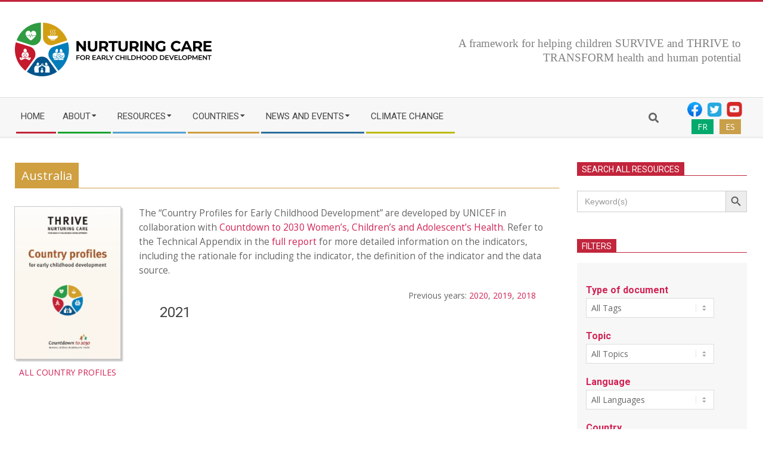

--- FILE ---
content_type: text/html; charset=UTF-8
request_url: https://nurturing-care.org/australia-2021/
body_size: 25875
content:
<!DOCTYPE html>
<html dir="ltr" lang="en-US" prefix="og: https://ogp.me/ns#" class="no-js">

<head>
<meta charset="UTF-8" />
<title>Australia 2021 - Nurturing Care Framework for Early Childhood Development</title>

		<!-- All in One SEO 4.9.3 - aioseo.com -->
	<meta name="description" content="These “Country Profiles for Early Childhood Development” are developed by UNICEF in collaboration with Countdown to 2030 Women’s, Children’s and Adolescent’s Health. The profiles are an attempt to compile, in one place, the available data for country and cross-country monitoring and to provide a baseline against which progress can be monitored." />
	<meta name="robots" content="max-image-preview:large" />
	<link rel="canonical" href="https://nurturing-care.org/australia-2021/" />
	<meta name="generator" content="All in One SEO (AIOSEO) 4.9.3" />
		<meta property="og:locale" content="en_US" />
		<meta property="og:site_name" content="Nurturing Care Framework for Early Childhood Development - Helping children SURVIVE and THRIVE" />
		<meta property="og:type" content="article" />
		<meta property="og:title" content="Australia 2021 - Nurturing Care Framework for Early Childhood Development" />
		<meta property="og:description" content="These “Country Profiles for Early Childhood Development” are developed by UNICEF in collaboration with Countdown to 2030 Women’s, Children’s and Adolescent’s Health. The profiles are an attempt to compile, in one place, the available data for country and cross-country monitoring and to provide a baseline against which progress can be monitored." />
		<meta property="og:url" content="https://nurturing-care.org/australia-2021/" />
		<meta property="og:image" content="https://nurturing-care.org/wp-content/uploads/2020/08/NEW_LOGO_2020x330.png" />
		<meta property="og:image:secure_url" content="https://nurturing-care.org/wp-content/uploads/2020/08/NEW_LOGO_2020x330.png" />
		<meta property="article:published_time" content="2021-12-08T21:10:47+00:00" />
		<meta property="article:modified_time" content="2021-12-08T21:10:47+00:00" />
		<meta name="twitter:card" content="summary" />
		<meta name="twitter:site" content="@nurturingcare" />
		<meta name="twitter:title" content="Australia 2021 - Nurturing Care Framework for Early Childhood Development" />
		<meta name="twitter:description" content="These “Country Profiles for Early Childhood Development” are developed by UNICEF in collaboration with Countdown to 2030 Women’s, Children’s and Adolescent’s Health. The profiles are an attempt to compile, in one place, the available data for country and cross-country monitoring and to provide a baseline against which progress can be monitored." />
		<meta name="twitter:creator" content="@nurturingcare" />
		<meta name="twitter:image" content="https://nurturing-care.org/wp-content/uploads/2020/08/NEW_LOGO_2020x330.png" />
		<script type="application/ld+json" class="aioseo-schema">
			{"@context":"https:\/\/schema.org","@graph":[{"@type":"BreadcrumbList","@id":"https:\/\/nurturing-care.org\/australia-2021\/#breadcrumblist","itemListElement":[{"@type":"ListItem","@id":"https:\/\/nurturing-care.org#listItem","position":1,"name":"Home","item":"https:\/\/nurturing-care.org","nextItem":{"@type":"ListItem","@id":"https:\/\/nurturing-care.org\/australia-2021\/#listItem","name":"Australia 2021"}},{"@type":"ListItem","@id":"https:\/\/nurturing-care.org\/australia-2021\/#listItem","position":2,"name":"Australia 2021","previousItem":{"@type":"ListItem","@id":"https:\/\/nurturing-care.org#listItem","name":"Home"}}]},{"@type":"Organization","@id":"https:\/\/nurturing-care.org\/#organization","name":"Nurturing Care Framework for Early Childhood Development","description":"Helping children SURVIVE and THRIVE","url":"https:\/\/nurturing-care.org\/","logo":{"@type":"ImageObject","url":"https:\/\/nurturing-care.org\/wp-content\/uploads\/2022\/12\/NEW_LOGO_2020x330.png","@id":"https:\/\/nurturing-care.org\/australia-2021\/#organizationLogo","width":330,"height":90},"image":{"@id":"https:\/\/nurturing-care.org\/australia-2021\/#organizationLogo"},"sameAs":["https:\/\/twitter.com\/nurturingcare"]},{"@type":"WebPage","@id":"https:\/\/nurturing-care.org\/australia-2021\/#webpage","url":"https:\/\/nurturing-care.org\/australia-2021\/","name":"Australia 2021 - Nurturing Care Framework for Early Childhood Development","description":"These \u201cCountry Profiles for Early Childhood Development\u201d are developed by UNICEF in collaboration with Countdown to 2030 Women\u2019s, Children\u2019s and Adolescent\u2019s Health. The profiles are an attempt to compile, in one place, the available data for country and cross-country monitoring and to provide a baseline against which progress can be monitored.","inLanguage":"en-US","isPartOf":{"@id":"https:\/\/nurturing-care.org\/#website"},"breadcrumb":{"@id":"https:\/\/nurturing-care.org\/australia-2021\/#breadcrumblist"},"datePublished":"2021-12-08T22:10:47+13:00","dateModified":"2021-12-08T22:10:47+13:00"},{"@type":"WebSite","@id":"https:\/\/nurturing-care.org\/#website","url":"https:\/\/nurturing-care.org\/","name":"Nurturing Care Framework for Early Childhood Development","description":"Helping children SURVIVE and THRIVE","inLanguage":"en-US","publisher":{"@id":"https:\/\/nurturing-care.org\/#organization"}}]}
		</script>
		<!-- All in One SEO -->

<meta name="viewport" content="width=device-width, initial-scale=1" />
<meta name="generator" content="Magazine Hoot Premium 1.11.2" />
<link rel='dns-prefetch' href='//widget.tagembed.com' />
<link rel='dns-prefetch' href='//fonts.googleapis.com' />
<link rel='dns-prefetch' href='//https' />
<link rel="alternate" type="application/rss+xml" title="Nurturing Care Framework for Early Childhood Development &raquo; Feed" href="https://nurturing-care.org/feed/" />
<link rel="profile" href="http://gmpg.org/xfn/11" />
<link rel="alternate" title="oEmbed (JSON)" type="application/json+oembed" href="https://nurturing-care.org/wp-json/oembed/1.0/embed?url=https%3A%2F%2Fnurturing-care.org%2Faustralia-2021%2F" />
<link rel="alternate" title="oEmbed (XML)" type="text/xml+oembed" href="https://nurturing-care.org/wp-json/oembed/1.0/embed?url=https%3A%2F%2Fnurturing-care.org%2Faustralia-2021%2F&#038;format=xml" />
<link rel="preload" href="https://nurturing-care.org/wp-content/themes/magazine-hoot-premium/hybrid/extend/css/webfonts/fa-solid-900.woff2" as="font" crossorigin="anonymous">
<link rel="preload" href="https://nurturing-care.org/wp-content/themes/magazine-hoot-premium/hybrid/extend/css/webfonts/fa-regular-400.woff2" as="font" crossorigin="anonymous">
<link rel="preload" href="https://nurturing-care.org/wp-content/themes/magazine-hoot-premium/hybrid/extend/css/webfonts/fa-brands-400.woff2" as="font" crossorigin="anonymous">
		<!-- This site uses the Google Analytics by MonsterInsights plugin v9.11.1 - Using Analytics tracking - https://www.monsterinsights.com/ -->
							<script src="//www.googletagmanager.com/gtag/js?id=G-L9DQDGGN5E"  data-cfasync="false" data-wpfc-render="false" async></script>
			<script data-cfasync="false" data-wpfc-render="false">
				var mi_version = '9.11.1';
				var mi_track_user = true;
				var mi_no_track_reason = '';
								var MonsterInsightsDefaultLocations = {"page_location":"https:\/\/nurturing-care.org\/australia-2021\/"};
								if ( typeof MonsterInsightsPrivacyGuardFilter === 'function' ) {
					var MonsterInsightsLocations = (typeof MonsterInsightsExcludeQuery === 'object') ? MonsterInsightsPrivacyGuardFilter( MonsterInsightsExcludeQuery ) : MonsterInsightsPrivacyGuardFilter( MonsterInsightsDefaultLocations );
				} else {
					var MonsterInsightsLocations = (typeof MonsterInsightsExcludeQuery === 'object') ? MonsterInsightsExcludeQuery : MonsterInsightsDefaultLocations;
				}

								var disableStrs = [
										'ga-disable-G-L9DQDGGN5E',
									];

				/* Function to detect opted out users */
				function __gtagTrackerIsOptedOut() {
					for (var index = 0; index < disableStrs.length; index++) {
						if (document.cookie.indexOf(disableStrs[index] + '=true') > -1) {
							return true;
						}
					}

					return false;
				}

				/* Disable tracking if the opt-out cookie exists. */
				if (__gtagTrackerIsOptedOut()) {
					for (var index = 0; index < disableStrs.length; index++) {
						window[disableStrs[index]] = true;
					}
				}

				/* Opt-out function */
				function __gtagTrackerOptout() {
					for (var index = 0; index < disableStrs.length; index++) {
						document.cookie = disableStrs[index] + '=true; expires=Thu, 31 Dec 2099 23:59:59 UTC; path=/';
						window[disableStrs[index]] = true;
					}
				}

				if ('undefined' === typeof gaOptout) {
					function gaOptout() {
						__gtagTrackerOptout();
					}
				}
								window.dataLayer = window.dataLayer || [];

				window.MonsterInsightsDualTracker = {
					helpers: {},
					trackers: {},
				};
				if (mi_track_user) {
					function __gtagDataLayer() {
						dataLayer.push(arguments);
					}

					function __gtagTracker(type, name, parameters) {
						if (!parameters) {
							parameters = {};
						}

						if (parameters.send_to) {
							__gtagDataLayer.apply(null, arguments);
							return;
						}

						if (type === 'event') {
														parameters.send_to = monsterinsights_frontend.v4_id;
							var hookName = name;
							if (typeof parameters['event_category'] !== 'undefined') {
								hookName = parameters['event_category'] + ':' + name;
							}

							if (typeof MonsterInsightsDualTracker.trackers[hookName] !== 'undefined') {
								MonsterInsightsDualTracker.trackers[hookName](parameters);
							} else {
								__gtagDataLayer('event', name, parameters);
							}
							
						} else {
							__gtagDataLayer.apply(null, arguments);
						}
					}

					__gtagTracker('js', new Date());
					__gtagTracker('set', {
						'developer_id.dZGIzZG': true,
											});
					if ( MonsterInsightsLocations.page_location ) {
						__gtagTracker('set', MonsterInsightsLocations);
					}
										__gtagTracker('config', 'G-L9DQDGGN5E', {"forceSSL":"true","link_attribution":"true"} );
										window.gtag = __gtagTracker;										(function () {
						/* https://developers.google.com/analytics/devguides/collection/analyticsjs/ */
						/* ga and __gaTracker compatibility shim. */
						var noopfn = function () {
							return null;
						};
						var newtracker = function () {
							return new Tracker();
						};
						var Tracker = function () {
							return null;
						};
						var p = Tracker.prototype;
						p.get = noopfn;
						p.set = noopfn;
						p.send = function () {
							var args = Array.prototype.slice.call(arguments);
							args.unshift('send');
							__gaTracker.apply(null, args);
						};
						var __gaTracker = function () {
							var len = arguments.length;
							if (len === 0) {
								return;
							}
							var f = arguments[len - 1];
							if (typeof f !== 'object' || f === null || typeof f.hitCallback !== 'function') {
								if ('send' === arguments[0]) {
									var hitConverted, hitObject = false, action;
									if ('event' === arguments[1]) {
										if ('undefined' !== typeof arguments[3]) {
											hitObject = {
												'eventAction': arguments[3],
												'eventCategory': arguments[2],
												'eventLabel': arguments[4],
												'value': arguments[5] ? arguments[5] : 1,
											}
										}
									}
									if ('pageview' === arguments[1]) {
										if ('undefined' !== typeof arguments[2]) {
											hitObject = {
												'eventAction': 'page_view',
												'page_path': arguments[2],
											}
										}
									}
									if (typeof arguments[2] === 'object') {
										hitObject = arguments[2];
									}
									if (typeof arguments[5] === 'object') {
										Object.assign(hitObject, arguments[5]);
									}
									if ('undefined' !== typeof arguments[1].hitType) {
										hitObject = arguments[1];
										if ('pageview' === hitObject.hitType) {
											hitObject.eventAction = 'page_view';
										}
									}
									if (hitObject) {
										action = 'timing' === arguments[1].hitType ? 'timing_complete' : hitObject.eventAction;
										hitConverted = mapArgs(hitObject);
										__gtagTracker('event', action, hitConverted);
									}
								}
								return;
							}

							function mapArgs(args) {
								var arg, hit = {};
								var gaMap = {
									'eventCategory': 'event_category',
									'eventAction': 'event_action',
									'eventLabel': 'event_label',
									'eventValue': 'event_value',
									'nonInteraction': 'non_interaction',
									'timingCategory': 'event_category',
									'timingVar': 'name',
									'timingValue': 'value',
									'timingLabel': 'event_label',
									'page': 'page_path',
									'location': 'page_location',
									'title': 'page_title',
									'referrer' : 'page_referrer',
								};
								for (arg in args) {
																		if (!(!args.hasOwnProperty(arg) || !gaMap.hasOwnProperty(arg))) {
										hit[gaMap[arg]] = args[arg];
									} else {
										hit[arg] = args[arg];
									}
								}
								return hit;
							}

							try {
								f.hitCallback();
							} catch (ex) {
							}
						};
						__gaTracker.create = newtracker;
						__gaTracker.getByName = newtracker;
						__gaTracker.getAll = function () {
							return [];
						};
						__gaTracker.remove = noopfn;
						__gaTracker.loaded = true;
						window['__gaTracker'] = __gaTracker;
					})();
									} else {
										console.log("");
					(function () {
						function __gtagTracker() {
							return null;
						}

						window['__gtagTracker'] = __gtagTracker;
						window['gtag'] = __gtagTracker;
					})();
									}
			</script>
							<!-- / Google Analytics by MonsterInsights -->
		<style id='wp-img-auto-sizes-contain-inline-css'>
img:is([sizes=auto i],[sizes^="auto," i]){contain-intrinsic-size:3000px 1500px}
/*# sourceURL=wp-img-auto-sizes-contain-inline-css */
</style>
<link rel='stylesheet' id='sdm-styles-css' href='https://nurturing-care.org/wp-content/plugins/simple-download-monitor/css/sdm_wp_styles.css?ver=6.9' media='all' />
<style id='wp-emoji-styles-inline-css'>

	img.wp-smiley, img.emoji {
		display: inline !important;
		border: none !important;
		box-shadow: none !important;
		height: 1em !important;
		width: 1em !important;
		margin: 0 0.07em !important;
		vertical-align: -0.1em !important;
		background: none !important;
		padding: 0 !important;
	}
/*# sourceURL=wp-emoji-styles-inline-css */
</style>
<link rel='stylesheet' id='events-manager-css' href='https://nurturing-care.org/wp-content/plugins/events-manager/includes/css/events-manager.min.css?ver=7.2.2.1' media='all' />
<style id='events-manager-inline-css'>
body .em { --font-family : inherit; --font-weight : inherit; --font-size : 1em; --line-height : inherit; }
/*# sourceURL=events-manager-inline-css */
</style>
<link rel='stylesheet' id='wpsm_ac-font-awesome-front-css' href='https://nurturing-care.org/wp-content/plugins/responsive-accordion-and-collapse/css/font-awesome/css/font-awesome.min.css?ver=6.9' media='all' />
<link rel='stylesheet' id='wpsm_ac_bootstrap-front-css' href='https://nurturing-care.org/wp-content/plugins/responsive-accordion-and-collapse/css/bootstrap-front.css?ver=6.9' media='all' />
<link rel='stylesheet' id='searchandfilter-css' href='https://nurturing-care.org/wp-content/plugins/search-filter/style.css?ver=1' media='all' />
<link rel='stylesheet' id='siteorigin-panels-front-css' href='https://nurturing-care.org/wp-content/plugins/siteorigin-panels/css/front-flex.min.css?ver=2.33.3' media='all' />
<link rel='stylesheet' id='ivory-search-styles-css' href='https://nurturing-care.org/wp-content/plugins/add-search-to-menu-premium/public/css/ivory-search.min.css?ver=5.5.13' media='all' />
<link rel='stylesheet' id='hoot-google-fonts-css' href='https://fonts.googleapis.com/css2?family=Oswald:ital,wght@0,300;0,400;0,500;0,600;0,700;0,800;1,400;1,700&#038;family=Open%20Sans:ital,wght@0,300;0,400;0,500;0,600;0,700;0,800;1,400;1,700&#038;family=Roboto:ital,wght@0,300;0,400;0,500;0,600;0,700;0,800;1,400;1,700&#038;display=swap' media='all' />
<link rel='stylesheet' id='jquery-lightSlider-css' href='https://nurturing-care.org/wp-content/themes/magazine-hoot-premium/css/lightSlider.min.css?ver=1.1.0' media='all' />
<link rel='stylesheet' id='hybrid-gallery-css' href='https://nurturing-care.org/wp-content/themes/magazine-hoot-premium/hybrid/css/gallery.min.css?ver=4.0.0' media='all' />
<link rel='stylesheet' id='font-awesome-css' href='https://nurturing-care.org/wp-content/themes/magazine-hoot-premium/hybrid/extend/css/font-awesome.min.css?ver=5.15.4' media='all' />
<link rel='stylesheet' id='tablepress-default-css' href='https://nurturing-care.org/wp-content/uploads/tablepress-combined.min.css?ver=43' media='all' />
<link rel='stylesheet' id='heateor_sss_frontend_css-css' href='https://nurturing-care.org/wp-content/plugins/sassy-social-share/public/css/sassy-social-share-public.css?ver=3.3.79' media='all' />
<style id='heateor_sss_frontend_css-inline-css'>
.heateor_sss_button_instagram span.heateor_sss_svg,a.heateor_sss_instagram span.heateor_sss_svg{background:radial-gradient(circle at 30% 107%,#fdf497 0,#fdf497 5%,#fd5949 45%,#d6249f 60%,#285aeb 90%)}.heateor_sss_horizontal_sharing .heateor_sss_svg,.heateor_sss_standard_follow_icons_container .heateor_sss_svg{color:#fff;border-width:0px;border-style:solid;border-color:transparent}.heateor_sss_horizontal_sharing .heateorSssTCBackground{color:#666}.heateor_sss_horizontal_sharing span.heateor_sss_svg:hover,.heateor_sss_standard_follow_icons_container span.heateor_sss_svg:hover{border-color:transparent;}.heateor_sss_vertical_sharing span.heateor_sss_svg,.heateor_sss_floating_follow_icons_container span.heateor_sss_svg{color:#fff;border-width:0px;border-style:solid;border-color:transparent;}.heateor_sss_vertical_sharing .heateorSssTCBackground{color:#666;}.heateor_sss_vertical_sharing span.heateor_sss_svg:hover,.heateor_sss_floating_follow_icons_container span.heateor_sss_svg:hover{border-color:transparent;}@media screen and (max-width:783px) {.heateor_sss_vertical_sharing{display:none!important}}
/*# sourceURL=heateor_sss_frontend_css-inline-css */
</style>
<link rel='stylesheet' id='hybridextend-style-css' href='https://nurturing-care.org/wp-content/themes/magazine-hoot-premium/style.min.css?ver=1.11.2' media='all' />
<link rel='stylesheet' id='hoot-wpblocks-css' href='https://nurturing-care.org/wp-content/themes/magazine-hoot-premium/include/blocks/wpblocks.css?ver=1.11.2' media='all' />
<style id='hoot-wpblocks-inline-css'>
.hgrid {max-width: 1260px;} a,.widget .view-all a:hover {color: #d22254;} a:hover {color: #a61b42;} .accent-typo,.cat-label {background: #c2253c;color: #ffffff;} .cat-typo-12 {background: #2279d2;color: #ffffff;border-color: #2279d2;} .cat-typo-13 {background: #1aa331;color: #ffffff;border-color: #1aa331;} .cat-typo-7 {background: #2c6f9c;color: #ffffff;border-color: #2c6f9c;} .cat-typo-10 {background: #21bad5;color: #ffffff;border-color: #21bad5;} .cat-typo-8 {background: #46b06b;color: #ffffff;border-color: #46b06b;} .cat-typo-11 {background: #bcba08;color: #ffffff;border-color: #bcba08;} .cat-typo-17 {background: #2279d2;color: #ffffff;border-color: #2279d2;} .cat-typo-16 {background: #1aa331;color: #ffffff;border-color: #1aa331;} .cat-typo-14 {background: #f7b528;color: #ffffff;border-color: #f7b528;} .cat-typo-9 {background: #cf9f40;color: #ffffff;border-color: #cf9f40;} .cat-typo-6 {background: #51a2cf;color: #ffffff;border-color: #51a2cf;} .cat-typo-1 {background: #727272;color: #ffffff;border-color: #727272;} .invert-typo {color: #ffffff;background: #666666;} .enforce-typo {background: #ffffff;color: #666666;} body.wordpress input[type="submit"], body.wordpress #submit, body.wordpress .button,.wc-block-components-button, .woocommerce #respond input#submit.alt, .woocommerce a.button.alt, .woocommerce button.button.alt, .woocommerce input.button.alt {background: #c2253c;color: #ffffff;} body.wordpress input[type="submit"]:hover, body.wordpress #submit:hover, body.wordpress .button:hover, body.wordpress input[type="submit"]:focus, body.wordpress #submit:focus, body.wordpress .button:focus,.wc-block-components-button:hover, .woocommerce #respond input#submit.alt:hover, .woocommerce a.button.alt:hover, .woocommerce button.button.alt:hover, .woocommerce input.button.alt {background: #911c2d;color: #ffffff;} body {background-color: #ffffff;border-color: #c2253c;color: #666666;font-size: 14px;font-family: "Open Sans", sans-serif;} #topbar, #main.main, #header-supplementary,.sub-footer {background: #ffffff;} .site-logo-with-icon #site-title i {font-size: 50px;} .site-logo-mixed-image img {max-width: 330px;} .site-title-line b, .site-title-line em, .site-title-line strong {color: #c2253c;} .menu-items > li.current-menu-item:not(.nohighlight) > a, .menu-items > li.current-menu-ancestor > a, .menu-items > li:hover > a,.sf-menu ul li:hover > a, .sf-menu ul li.current-menu-ancestor > a, .sf-menu ul li.current-menu-item:not(.nohighlight) > a {color: #c2253c;} .menu-highlight > li:nth-of-type(1) {color: #c2253c;border-color: #c2253c;} .menu-highlight > li:nth-of-type(2) {color: #1aa331;border-color: #1aa331;} .menu-highlight > li:nth-of-type(3) {color: #51a2cf;border-color: #51a2cf;} .menu-highlight > li:nth-of-type(4) {color: #cf9f40;border-color: #cf9f40;} .menu-highlight > li:nth-of-type(5) {color: #2c6f9c;border-color: #2c6f9c;} .menu-highlight > li:nth-of-type(6) {color: #bcba08;border-color: #bcba08;} .more-link {border-color: #c2253c;color: #c2253c;} .more-link a {background: #c2253c;color: #ffffff;} .more-link a:hover {background: #911c2d;color: #ffffff;} .lSSlideOuter .lSPager.lSpg > li:hover a, .lSSlideOuter .lSPager.lSpg > li.active a {background-color: #c2253c;} .frontpage-area.module-bg-accent {background-color: #c2253c;} .widget-title > span.accent-typo {border-color: #c2253c;} .content-block-style3 .content-block-icon {background: #ffffff;} .content-block-icon i {color: #c2253c;} .icon-style-circle, .icon-style-square {border-color: #c2253c;} .content-block-column .more-link a {color: #c2253c;} .content-block-column .more-link a:hover {color: #ffffff;} #infinite-handle span,.lrm-form a.button, .lrm-form button, .lrm-form button[type=submit], .lrm-form #buddypress input[type=submit], .lrm-form input[type=submit] {background: #c2253c;color: #ffffff;} .woocommerce nav.woocommerce-pagination ul li a:focus, .woocommerce nav.woocommerce-pagination ul li a:hover {color: #a61b42;} h1, h2, h3, h4, h5, h6, .title,.widget-title {color: #444444;font-size: 20px;font-family: "Roboto", sans-serif;font-style: normal;text-transform: none;font-weight: normal;} h1 {color: #444444;font-size: 24px;font-style: normal;text-transform: none;font-weight: normal;} h2 {color: #444444;font-size: 22px;font-style: normal;text-transform: none;font-weight: normal;} h4 {color: #d22254;font-size: 18px;font-weight: bold;font-style: normal;text-transform: none;} h5 {color: #444444;font-size: 17px;font-style: normal;text-transform: none;font-weight: normal;} h6 {color: #999999;font-size: 30px;font-style: normal;text-transform: none;font-weight: normal;} .titlefont {font-family: "Roboto", sans-serif;} hr {color: #dddddd;} blockquote {border-color: #dddddd;color: #888888;font-size: 30px;} .enforce-body-font {font-family: "Open Sans", sans-serif;} .highlight-typo {background: #f7f7f7;} .table-striped tbody tr:nth-child(odd) td, .table-striped tbody tr:nth-child(odd) th {background: #f7f7f7;} .gallery, ul.wp-block-gallery {border-color: #dddddd;background: #f7f7f7;} .gallery .gallery-caption {color: #666666;} .wp-caption {background: #f7f7f7;} .wp-caption-text, .wp-block-image figcaption {border-color: #eeeeee;color: #666666;} .site-boxed #header-supplementary, .site-boxed #below-header, .site-boxed #main {border-color: #dddddd;} #topbar {color: #aaaaaa;background: none;} #topbar,#topbar-right {border-color: #eeeeee;} #topbar i.fa-search,#topbar .social-icons-icon i {color: #888888;font-size: 14px;} #header-primary,.menu-side-box {border-color: #dddddd;} #header-supplementary {border-color: #eeeeee;} #header.stuck {background: #ffffff;} #site-title {color: #444444;font-size: 55px;font-family: "Oswald", sans-serif;text-transform: uppercase;font-style: normal;font-weight: normal;} #site-description {color: #444444;font-size: 13px;font-family: "Open Sans", sans-serif;text-transform: uppercase;font-style: normal;font-weight: normal;} .site-title-body-font {font-family: "Open Sans", sans-serif;} .site-title-heading-font {font-family: "Roboto", sans-serif;} #header-aside.header-aside-menu,#header-supplementary {background: #f7f7f7;} .menu-items > li > a {color: #444444;font-size: 15px;font-family: "Roboto", sans-serif;text-transform: uppercase;font-style: normal;font-weight: normal;} .menu-items, .menu-items .menu-title {font-family: "Roboto", sans-serif;} .site-header .hybridextend-megamenu-icon {color: #444444;} .sf-menu ul li a,.mobilemenu-fixed .menu-toggle {color: #666666;font-size: 14px;font-style: normal;text-transform: none;font-weight: normal;} .sf-menu ul,.mobilemenu-fixed .menu-toggle {background: rgba(255,255,255,0.9);} .menu-toggle {color: #444444;font-size: 15px;font-family: "Roboto", sans-serif;text-transform: uppercase;font-style: normal;font-weight: normal;} .below-header {border-color: #dddddd;} #loop-meta.pageheader-bg-stretch, #loop-meta.pageheader-bg-both,#content #loop-meta.pageheader-bg-incontent, #content #loop-meta.pageheader-bg-both {background: #ffffff;} #loop-meta.loop-meta-wrap,#content #loop-meta.loop-meta-wrap {border-color: #dddddd;} .loop-title,#content .loop-title {color: #444444;font-size: 20px;font-family: "Roboto", sans-serif;font-style: normal;text-transform: none;font-weight: normal;} #content .loop-title {font-size: 18px;} .entry-content {border-color: #dddddd;} .entry-footer .entry-byline {border-color: #dddddd;color: #d22254;} .loop-nav {border-color: #dddddd;} #comments-number {font-size: 14px;color: #888888;} .comment li.comment {border-color: #dddddd;} .comment-by-author,.comment-meta-block, .comment-edit-link {color: #888888;} .comment.bypostauthor > article {background: #f7f7f7;} .comment.bypostauthor + #respond {background: #f7f7f7;} .comment-ping {border-color: #dddddd;} #reply-title {font-size: 14px;} .entry-grid-content .entry-title {font-size: 18px;} .archive-mosaic .entry-grid {border-color: #dddddd;} .archive-mosaic .entry-title {font-size: 30px;} .archive-mosaic .mosaic-sub {background: #f7f7f7;border-color: #dddddd;} .style-accent, .shortcode-button.style-accent, .style-accentlight {background: #c2253c;color: #ffffff;} .shortcode-button.style-accent:hover {background: #ab2135;color: #ffffff;} .style-highlight, .style-highlightlight {background: #f7f7f7;} .shortcode-toggle-head {background: #f7f7f7;border-color: #dddddd;} .shortcode-toggle-box {border-color: #dddddd;} #page-wrapper ul.shortcode-tabset-nav li {background: #f7f7f7;border-color: #dddddd;} #page-wrapper ul.shortcode-tabset-nav li.current {border-bottom-color: #ffffff;} .shortcode-tabset-box {border-color: #dddddd;} .hootslider-html-slide-content h1, .hootslider-html-slide-content h2, .hootslider-html-slide-content h3, .hootslider-html-slide-content h4, .hootslider-html-slide-content h5, .hootslider-html-slide-content h6 {font-size: 30px;} .hootslider-image-slide-caption h1, .hootslider-image-slide-caption h2, .hootslider-image-slide-caption h3, .hootslider-image-slide-caption h4, .hootslider-image-slide-caption h5, .hootslider-image-slide-caption h6 {font-size: 30px;} .lightSlideCarousel {border-color: #dddddd;} .hootslider-carousel-slide-content .more-link a {color: #d22254;} .frontpage-area.area-highlight {background: #f7f7f7;} .sidebar {color: #666666;font-size: 14px;font-style: normal;text-transform: none;font-weight: normal;} .sidebar .widget-title {font-size: 14px;font-family: "Roboto", sans-serif;text-transform: uppercase;font-style: normal;font-weight: normal;} .widget .view-all a {color: #888888;} .topborder-line:before, .bottomborder-line:after {border-color: #dddddd;} .topborder-shadow:before, .bottomborder-shadow:after {border-color: #dddddd;} .content-block-title,.posts-listunit-title {font-size: 17px;} .content-block-style2 .content-block.highlight-typo,.content-block-style3 .content-block {border-color: #dddddd;} .hoot-blogposts-title {border-color: #dddddd;} .vcard,.vcard-links,.vcard-link,.vcard-link:first-child {border-color: #dddddd;} .vcard-content h4, .vcard-content h1, .vcard-content h2, .vcard-content h3, .vcard-content h5, .vcard-content h6 {font-size: 30px;} .vcard-content cite {color: #444444;} .vcard-content > p:last-child > a:last-child {background: #c2253c;color: #ffffff;} .number-block-content h4, .number-block-content h1, .number-block-content h2, .number-block-content h3, .number-block-content h5, .number-block-content h6 {font-size: 30px;} .woocommerce-tabs h1, .woocommerce-tabs h2, .woocommerce-tabs h3, .woocommerce-tabs h4, .woocommerce-tabs h5, .woocommerce-tabs h6,.single-product .upsells.products > h2, .single-product .related.products > h2, .singular-page.woocommerce-cart .cross-sells > h2, .singular-page.woocommerce-cart .cart_totals > h2 {color: #d22254;font-size: 18px;font-weight: bold;font-style: normal;text-transform: none;} .woocommerce div.product .woocommerce-tabs ul.tabs:before, .woocommerce div.product .woocommerce-tabs ul.tabs li {border-color: #dddddd;} .hoot-jetpack-style .entry-content .sharedaddy {border-color: #dddddd;} .widget_mailpoet_form,.widget_newsletterwidget, .widget_newsletterwidgetminimal {background: #eeeeee;} .widget_mailpoet_form .widget-title,.widget_newsletterwidget .widget-title, .widget_newsletterwidgetminimal .widget-title {font-size: 20px;} .sub-footer {background: #ffffff;border-color: #dddddd;color: #666666;font-size: 14px;font-style: normal;text-transform: none;font-weight: normal;} .footer {background-color: #f7f7f7;color: #666666;font-size: 14px;font-style: normal;text-transform: none;font-weight: normal;} .footer h1, .footer h2, .footer h3, .footer h4, .footer h5, .footer h6, .footer .title {color: #444444;} .sub-footer .widget-title, .footer .widget-title {font-size: 14px;font-family: "Open Sans", sans-serif;text-transform: uppercase;font-weight: bold;font-style: normal;} .post-footer {background: #f7f7f7;color: #888888;} :root .has-accent-color,.is-style-outline>.wp-block-button__link:not(.has-text-color), .wp-block-button__link.is-style-outline:not(.has-text-color) {color: #c2253c;} :root .has-accent-background-color,.wp-block-button__link,.wp-block-button__link:hover,.wp-block-search__button,.wp-block-search__button:hover, .wp-block-file__button,.wp-block-file__button:hover {background: #c2253c;} :root .has-accent-font-color,.wp-block-button__link,.wp-block-button__link:hover,.wp-block-search__button,.wp-block-search__button:hover, .wp-block-file__button,.wp-block-file__button:hover {color: #ffffff;} :root .has-accent-font-background-color {background: #ffffff;} @media only screen and (max-width: 969px){#header-aside {border-color: #dddddd;} #menu-primary-items, #menu-secondary-items {border-color: #dddddd;} .menu-items,.mobilemenu-fixed .menu-items {background: rgba(255,255,255,0.9);} .menu-items > li > a {color: #666666;font-size: 14px;} }
/*# sourceURL=hoot-wpblocks-inline-css */
</style>
<script src="https://nurturing-care.org/wp-includes/js/jquery/jquery.min.js?ver=3.7.1" id="jquery-core-js"></script>
<script src="https://nurturing-care.org/wp-includes/js/jquery/jquery-migrate.min.js?ver=3.4.1" id="jquery-migrate-js"></script>
<script id="gtmkit-js-before" data-cfasync="false" data-nowprocket="" data-cookieconsent="ignore">
		window.gtmkit_settings = {"datalayer_name":"dataLayer","console_log":false};
		window.gtmkit_data = {};
		window.dataLayer = window.dataLayer || [];
				
//# sourceURL=gtmkit-js-before
</script>
<script src="https://nurturing-care.org/wp-content/plugins/google-analytics-for-wordpress/assets/js/frontend-gtag.min.js?ver=9.11.1" id="monsterinsights-frontend-script-js" async data-wp-strategy="async"></script>
<script data-cfasync="false" data-wpfc-render="false" id='monsterinsights-frontend-script-js-extra'>var monsterinsights_frontend = {"js_events_tracking":"true","download_extensions":"doc,pdf,ppt,zip,xls,docx,pptx,xlsx","inbound_paths":"[{\"path\":\"\\\/go\\\/\",\"label\":\"affiliate\"},{\"path\":\"\\\/recommend\\\/\",\"label\":\"affiliate\"}]","home_url":"https:\/\/nurturing-care.org","hash_tracking":"false","v4_id":"G-L9DQDGGN5E"};</script>
<script src="https://nurturing-care.org/wp-includes/js/jquery/ui/core.min.js?ver=1.13.3" id="jquery-ui-core-js"></script>
<script src="https://nurturing-care.org/wp-includes/js/jquery/ui/mouse.min.js?ver=1.13.3" id="jquery-ui-mouse-js"></script>
<script src="https://nurturing-care.org/wp-includes/js/jquery/ui/sortable.min.js?ver=1.13.3" id="jquery-ui-sortable-js"></script>
<script src="https://nurturing-care.org/wp-includes/js/jquery/ui/datepicker.min.js?ver=1.13.3" id="jquery-ui-datepicker-js"></script>
<script id="jquery-ui-datepicker-js-after">
jQuery(function(jQuery){jQuery.datepicker.setDefaults({"closeText":"Close","currentText":"Today","monthNames":["January","February","March","April","May","June","July","August","September","October","November","December"],"monthNamesShort":["Jan","Feb","Mar","Apr","May","Jun","Jul","Aug","Sep","Oct","Nov","Dec"],"nextText":"Next","prevText":"Previous","dayNames":["Sunday","Monday","Tuesday","Wednesday","Thursday","Friday","Saturday"],"dayNamesShort":["Sun","Mon","Tue","Wed","Thu","Fri","Sat"],"dayNamesMin":["S","M","T","W","T","F","S"],"dateFormat":"d MM yy","firstDay":1,"isRTL":false});});
//# sourceURL=jquery-ui-datepicker-js-after
</script>
<script src="https://nurturing-care.org/wp-includes/js/jquery/ui/resizable.min.js?ver=1.13.3" id="jquery-ui-resizable-js"></script>
<script src="https://nurturing-care.org/wp-includes/js/jquery/ui/draggable.min.js?ver=1.13.3" id="jquery-ui-draggable-js"></script>
<script src="https://nurturing-care.org/wp-includes/js/jquery/ui/controlgroup.min.js?ver=1.13.3" id="jquery-ui-controlgroup-js"></script>
<script src="https://nurturing-care.org/wp-includes/js/jquery/ui/checkboxradio.min.js?ver=1.13.3" id="jquery-ui-checkboxradio-js"></script>
<script src="https://nurturing-care.org/wp-includes/js/jquery/ui/button.min.js?ver=1.13.3" id="jquery-ui-button-js"></script>
<script src="https://nurturing-care.org/wp-includes/js/jquery/ui/dialog.min.js?ver=1.13.3" id="jquery-ui-dialog-js"></script>
<script id="events-manager-js-extra">
var EM = {"ajaxurl":"https://nurturing-care.org/wp-admin/admin-ajax.php","locationajaxurl":"https://nurturing-care.org/wp-admin/admin-ajax.php?action=locations_search","firstDay":"1","locale":"en","dateFormat":"yy-mm-dd","ui_css":"https://nurturing-care.org/wp-content/plugins/events-manager/includes/css/jquery-ui/build.min.css","show24hours":"0","is_ssl":"1","autocomplete_limit":"10","calendar":{"breakpoints":{"small":560,"medium":908,"large":false}},"phone":"","datepicker":{"format":"d-m-Y"},"search":{"breakpoints":{"small":650,"medium":850,"full":false}},"url":"https://nurturing-care.org/wp-content/plugins/events-manager","assets":{"input.em-uploader":{"js":{"em-uploader":{"url":"https://nurturing-care.org/wp-content/plugins/events-manager/includes/js/em-uploader.js?v=7.2.2.1","event":"em_uploader_ready"}}},".em-event-editor":{"js":{"event-editor":{"url":"https://nurturing-care.org/wp-content/plugins/events-manager/includes/js/events-manager-event-editor.js?v=7.2.2.1","event":"em_event_editor_ready"}},"css":{"event-editor":"https://nurturing-care.org/wp-content/plugins/events-manager/includes/css/events-manager-event-editor.min.css?v=7.2.2.1"}},".em-recurrence-sets, .em-timezone":{"js":{"luxon":{"url":"luxon/luxon.js?v=7.2.2.1","event":"em_luxon_ready"}}},".em-booking-form, #em-booking-form, .em-booking-recurring, .em-event-booking-form":{"js":{"em-bookings":{"url":"https://nurturing-care.org/wp-content/plugins/events-manager/includes/js/bookingsform.js?v=7.2.2.1","event":"em_booking_form_js_loaded"}}},"#em-opt-archetypes":{"js":{"archetypes":"https://nurturing-care.org/wp-content/plugins/events-manager/includes/js/admin-archetype-editor.js?v=7.2.2.1","archetypes_ms":"https://nurturing-care.org/wp-content/plugins/events-manager/includes/js/admin-archetypes.js?v=7.2.2.1","qs":"qs/qs.js?v=7.2.2.1"}}},"cached":"1","txt_search":"Country, city or keyword","txt_searching":"Searching...","txt_loading":"Loading..."};
//# sourceURL=events-manager-js-extra
</script>
<script src="https://nurturing-care.org/wp-content/plugins/events-manager/includes/js/events-manager.js?ver=7.2.2.1" id="events-manager-js"></script>
<script id="sdm-scripts-js-extra">
var sdm_ajax_script = {"ajaxurl":"https://nurturing-care.org/wp-admin/admin-ajax.php"};
//# sourceURL=sdm-scripts-js-extra
</script>
<script src="https://nurturing-care.org/wp-content/plugins/simple-download-monitor/js/sdm_wp_scripts.js?ver=6.9" id="sdm-scripts-js"></script>
<script id="gtmkit-container-js-after" data-cfasync="false" data-nowprocket="" data-cookieconsent="ignore">
/* Google Tag Manager */
(function(w,d,s,l,i){w[l]=w[l]||[];w[l].push({'gtm.start':
new Date().getTime(),event:'gtm.js'});var f=d.getElementsByTagName(s)[0],
j=d.createElement(s),dl=l!='dataLayer'?'&l='+l:'';j.async=true;j.src=
'https://https://nurturing-care/gtm.js?id='+i+dl;f.parentNode.insertBefore(j,f);
})(window,document,'script','dataLayer','6526578078');
/* End Google Tag Manager */

//# sourceURL=gtmkit-container-js-after
</script>
<script id="gtmkit-datalayer-js-before" data-cfasync="false" data-nowprocket="" data-cookieconsent="ignore">
const gtmkit_dataLayer_content = {"pageType":"page"};
dataLayer.push( gtmkit_dataLayer_content );

//# sourceURL=gtmkit-datalayer-js-before
</script>
<script src="https://nurturing-care.org/wp-content/themes/magazine-hoot-premium/js/modernizr.custom.min.js?ver=2.8.3" id="hoot-modernizr-js"></script>
<link rel="https://api.w.org/" href="https://nurturing-care.org/wp-json/" /><link rel="alternate" title="JSON" type="application/json" href="https://nurturing-care.org/wp-json/wp/v2/pages/13964" /><link rel="EditURI" type="application/rsd+xml" title="RSD" href="https://nurturing-care.org/xmlrpc.php?rsd" />
<meta name="generator" content="WordPress 6.9" />
<link rel='shortlink' href='https://nurturing-care.org/?p=13964' />
<script src="https://www.w3counter.com/tracker.js?id=123676"></script><script>
	function expand(param) {
		param.style.display = (param.style.display == "none") ? "block" : "none";
	}
	function read_toggle(id, more, less) {
		el = document.getElementById("readlink" + id);
		el.innerHTML = (el.innerHTML == more) ? less : more;
		expand(document.getElementById("read" + id));
	}
	</script>
<!-- Global site tag (gtag.js) - Google Analytics -->
<script async src="https://www.googletagmanager.com/gtag/js?id=G-L9DQDGGN5E"></script>
<script>
  window.dataLayer = window.dataLayer || [];
  function gtag(){dataLayer.push(arguments);}
  gtag('js', new Date());

  gtag('config', 'G-L9DQDGGN5E');
</script>
<style media="all" id="siteorigin-panels-layouts-head">/* Layout 13964 */ #pgc-13964-0-0 { width:100%;width:calc(100% - ( 0 * 30px ) ) } #pg-13964-0 , #pl-13964 .so-panel { margin-bottom:30px } #pgc-13964-1-0 { width:22.0814%;width:calc(22.0814% - ( 0.77918611162964 * 30px ) ) } #pgc-13964-1-1 { width:77.9186%;width:calc(77.9186% - ( 0.22081388837036 * 30px ) ) } #pl-13964 .so-panel:last-of-type { margin-bottom:0px } #pg-13964-0.panel-has-style > .panel-row-style, #pg-13964-0.panel-no-style , #pg-13964-1.panel-has-style > .panel-row-style, #pg-13964-1.panel-no-style { -webkit-align-items:flex-start;align-items:flex-start } #panel-13964-0-0-0> .panel-widget-style { border:1px;border-width:70%;border-style:solid;border-color:#cf9f40;border-top-color:#ffffff;border-right-color:#ffffff;border-left-color:#ffffff;outline-offset:0px } #panel-13964-1-0-0> .panel-widget-style { margin-top:0px;font-size:90% } #pgc-13964-1-1 { align-self:auto } #panel-13964-1-1-0> .panel-widget-style { font-size:110% } #panel-13964-1-1-1> .panel-widget-style { margin-top:-40px } @media (max-width:780px){ #pg-13964-0.panel-no-style, #pg-13964-0.panel-has-style > .panel-row-style, #pg-13964-0 , #pg-13964-1.panel-no-style, #pg-13964-1.panel-has-style > .panel-row-style, #pg-13964-1 { -webkit-flex-direction:column;-ms-flex-direction:column;flex-direction:column } #pg-13964-0 > .panel-grid-cell , #pg-13964-0 > .panel-row-style > .panel-grid-cell , #pg-13964-1 > .panel-grid-cell , #pg-13964-1 > .panel-row-style > .panel-grid-cell { width:100%;margin-right:0 } #pgc-13964-1-0 { margin-bottom:30px } #pl-13964 .panel-grid-cell { padding:0 } #pl-13964 .panel-grid .panel-grid-cell-empty { display:none } #pl-13964 .panel-grid .panel-grid-cell-mobile-last { margin-bottom:0px }  } </style><style type="text/css">

*[id^='readlink'] {
 font-weight: normal;
 color: #000000;
 background: #ffffff;
 padding: 0px;
 border-bottom: 1px solid #000000;
 -webkit-box-shadow: none !important;
 box-shadow: none !important;
 -webkit-transition: none !important;
}

*[id^='readlink']:hover {
 font-weight: normal;
 color: #191919;
 padding: 0px;
 border-bottom: 1px solid #000000;
}

*[id^='readlink']:focus {
 outline: none;
 color: #000000;
}

</style>
		<style id="wp-custom-css">
			.loop-title {
	font-size: 2.5em;
}
.searchbody {
	margin-top: 3px;
}
.oftax_category {
	margin:10px;
	color:blue;
}
.wp-caption {
	border: 0px solid #fff;
 background-color: #ffffff;
}
.wp-caption-text {
	font-size: 0.6em;
	border: 0px solid #fff;
	text-align:right;
}
.is-search-submit {
	margin-left: 5px;
}
.searchandfilter h4
{
  margin-bottom:3px;
	font-size:16px;
}
.searchandfilter li
{
	padding-top:5px;
}
.nf-form-fields-required {
	display:none;
}
.singular-page-13318 header {
 display: none !important;
}		</style>
					<style type="text/css">
					</style>
					<style type="text/css">
					</style>
					<style type="text/css">
					.is-form-style-1.is-form-id-8185 .is-search-input:focus,
			.is-form-style-1.is-form-id-8185 .is-search-input:hover,
			.is-form-style-1.is-form-id-8185 .is-search-input,
			.is-form-style-2.is-form-id-8185 .is-search-input:focus,
			.is-form-style-2.is-form-id-8185 .is-search-input:hover,
			.is-form-style-2.is-form-id-8185 .is-search-input,
			.is-form-style-3.is-form-id-8185 .is-search-input:focus,
			.is-form-style-3.is-form-id-8185 .is-search-input:hover,
			.is-form-style-3.is-form-id-8185 .is-search-input,
			.is-form-id-8185 .is-search-input:focus,
			.is-form-id-8185 .is-search-input:hover,
			.is-form-id-8185 .is-search-input {
                                                                                                background-color: #ffffff !important;			}
                        			</style>
					<style type="text/css">
					</style>
		<style id='global-styles-inline-css'>
:root{--wp--preset--aspect-ratio--square: 1;--wp--preset--aspect-ratio--4-3: 4/3;--wp--preset--aspect-ratio--3-4: 3/4;--wp--preset--aspect-ratio--3-2: 3/2;--wp--preset--aspect-ratio--2-3: 2/3;--wp--preset--aspect-ratio--16-9: 16/9;--wp--preset--aspect-ratio--9-16: 9/16;--wp--preset--color--black: #000000;--wp--preset--color--cyan-bluish-gray: #abb8c3;--wp--preset--color--white: #ffffff;--wp--preset--color--pale-pink: #f78da7;--wp--preset--color--vivid-red: #cf2e2e;--wp--preset--color--luminous-vivid-orange: #ff6900;--wp--preset--color--luminous-vivid-amber: #fcb900;--wp--preset--color--light-green-cyan: #7bdcb5;--wp--preset--color--vivid-green-cyan: #00d084;--wp--preset--color--pale-cyan-blue: #8ed1fc;--wp--preset--color--vivid-cyan-blue: #0693e3;--wp--preset--color--vivid-purple: #9b51e0;--wp--preset--color--accent: #c2253c;--wp--preset--color--accent-font: #ffffff;--wp--preset--gradient--vivid-cyan-blue-to-vivid-purple: linear-gradient(135deg,rgb(6,147,227) 0%,rgb(155,81,224) 100%);--wp--preset--gradient--light-green-cyan-to-vivid-green-cyan: linear-gradient(135deg,rgb(122,220,180) 0%,rgb(0,208,130) 100%);--wp--preset--gradient--luminous-vivid-amber-to-luminous-vivid-orange: linear-gradient(135deg,rgb(252,185,0) 0%,rgb(255,105,0) 100%);--wp--preset--gradient--luminous-vivid-orange-to-vivid-red: linear-gradient(135deg,rgb(255,105,0) 0%,rgb(207,46,46) 100%);--wp--preset--gradient--very-light-gray-to-cyan-bluish-gray: linear-gradient(135deg,rgb(238,238,238) 0%,rgb(169,184,195) 100%);--wp--preset--gradient--cool-to-warm-spectrum: linear-gradient(135deg,rgb(74,234,220) 0%,rgb(151,120,209) 20%,rgb(207,42,186) 40%,rgb(238,44,130) 60%,rgb(251,105,98) 80%,rgb(254,248,76) 100%);--wp--preset--gradient--blush-light-purple: linear-gradient(135deg,rgb(255,206,236) 0%,rgb(152,150,240) 100%);--wp--preset--gradient--blush-bordeaux: linear-gradient(135deg,rgb(254,205,165) 0%,rgb(254,45,45) 50%,rgb(107,0,62) 100%);--wp--preset--gradient--luminous-dusk: linear-gradient(135deg,rgb(255,203,112) 0%,rgb(199,81,192) 50%,rgb(65,88,208) 100%);--wp--preset--gradient--pale-ocean: linear-gradient(135deg,rgb(255,245,203) 0%,rgb(182,227,212) 50%,rgb(51,167,181) 100%);--wp--preset--gradient--electric-grass: linear-gradient(135deg,rgb(202,248,128) 0%,rgb(113,206,126) 100%);--wp--preset--gradient--midnight: linear-gradient(135deg,rgb(2,3,129) 0%,rgb(40,116,252) 100%);--wp--preset--font-size--small: 13px;--wp--preset--font-size--medium: 20px;--wp--preset--font-size--large: 36px;--wp--preset--font-size--x-large: 42px;--wp--preset--spacing--20: 0.44rem;--wp--preset--spacing--30: 0.67rem;--wp--preset--spacing--40: 1rem;--wp--preset--spacing--50: 1.5rem;--wp--preset--spacing--60: 2.25rem;--wp--preset--spacing--70: 3.38rem;--wp--preset--spacing--80: 5.06rem;--wp--preset--shadow--natural: 6px 6px 9px rgba(0, 0, 0, 0.2);--wp--preset--shadow--deep: 12px 12px 50px rgba(0, 0, 0, 0.4);--wp--preset--shadow--sharp: 6px 6px 0px rgba(0, 0, 0, 0.2);--wp--preset--shadow--outlined: 6px 6px 0px -3px rgb(255, 255, 255), 6px 6px rgb(0, 0, 0);--wp--preset--shadow--crisp: 6px 6px 0px rgb(0, 0, 0);}:where(.is-layout-flex){gap: 0.5em;}:where(.is-layout-grid){gap: 0.5em;}body .is-layout-flex{display: flex;}.is-layout-flex{flex-wrap: wrap;align-items: center;}.is-layout-flex > :is(*, div){margin: 0;}body .is-layout-grid{display: grid;}.is-layout-grid > :is(*, div){margin: 0;}:where(.wp-block-columns.is-layout-flex){gap: 2em;}:where(.wp-block-columns.is-layout-grid){gap: 2em;}:where(.wp-block-post-template.is-layout-flex){gap: 1.25em;}:where(.wp-block-post-template.is-layout-grid){gap: 1.25em;}.has-black-color{color: var(--wp--preset--color--black) !important;}.has-cyan-bluish-gray-color{color: var(--wp--preset--color--cyan-bluish-gray) !important;}.has-white-color{color: var(--wp--preset--color--white) !important;}.has-pale-pink-color{color: var(--wp--preset--color--pale-pink) !important;}.has-vivid-red-color{color: var(--wp--preset--color--vivid-red) !important;}.has-luminous-vivid-orange-color{color: var(--wp--preset--color--luminous-vivid-orange) !important;}.has-luminous-vivid-amber-color{color: var(--wp--preset--color--luminous-vivid-amber) !important;}.has-light-green-cyan-color{color: var(--wp--preset--color--light-green-cyan) !important;}.has-vivid-green-cyan-color{color: var(--wp--preset--color--vivid-green-cyan) !important;}.has-pale-cyan-blue-color{color: var(--wp--preset--color--pale-cyan-blue) !important;}.has-vivid-cyan-blue-color{color: var(--wp--preset--color--vivid-cyan-blue) !important;}.has-vivid-purple-color{color: var(--wp--preset--color--vivid-purple) !important;}.has-black-background-color{background-color: var(--wp--preset--color--black) !important;}.has-cyan-bluish-gray-background-color{background-color: var(--wp--preset--color--cyan-bluish-gray) !important;}.has-white-background-color{background-color: var(--wp--preset--color--white) !important;}.has-pale-pink-background-color{background-color: var(--wp--preset--color--pale-pink) !important;}.has-vivid-red-background-color{background-color: var(--wp--preset--color--vivid-red) !important;}.has-luminous-vivid-orange-background-color{background-color: var(--wp--preset--color--luminous-vivid-orange) !important;}.has-luminous-vivid-amber-background-color{background-color: var(--wp--preset--color--luminous-vivid-amber) !important;}.has-light-green-cyan-background-color{background-color: var(--wp--preset--color--light-green-cyan) !important;}.has-vivid-green-cyan-background-color{background-color: var(--wp--preset--color--vivid-green-cyan) !important;}.has-pale-cyan-blue-background-color{background-color: var(--wp--preset--color--pale-cyan-blue) !important;}.has-vivid-cyan-blue-background-color{background-color: var(--wp--preset--color--vivid-cyan-blue) !important;}.has-vivid-purple-background-color{background-color: var(--wp--preset--color--vivid-purple) !important;}.has-black-border-color{border-color: var(--wp--preset--color--black) !important;}.has-cyan-bluish-gray-border-color{border-color: var(--wp--preset--color--cyan-bluish-gray) !important;}.has-white-border-color{border-color: var(--wp--preset--color--white) !important;}.has-pale-pink-border-color{border-color: var(--wp--preset--color--pale-pink) !important;}.has-vivid-red-border-color{border-color: var(--wp--preset--color--vivid-red) !important;}.has-luminous-vivid-orange-border-color{border-color: var(--wp--preset--color--luminous-vivid-orange) !important;}.has-luminous-vivid-amber-border-color{border-color: var(--wp--preset--color--luminous-vivid-amber) !important;}.has-light-green-cyan-border-color{border-color: var(--wp--preset--color--light-green-cyan) !important;}.has-vivid-green-cyan-border-color{border-color: var(--wp--preset--color--vivid-green-cyan) !important;}.has-pale-cyan-blue-border-color{border-color: var(--wp--preset--color--pale-cyan-blue) !important;}.has-vivid-cyan-blue-border-color{border-color: var(--wp--preset--color--vivid-cyan-blue) !important;}.has-vivid-purple-border-color{border-color: var(--wp--preset--color--vivid-purple) !important;}.has-vivid-cyan-blue-to-vivid-purple-gradient-background{background: var(--wp--preset--gradient--vivid-cyan-blue-to-vivid-purple) !important;}.has-light-green-cyan-to-vivid-green-cyan-gradient-background{background: var(--wp--preset--gradient--light-green-cyan-to-vivid-green-cyan) !important;}.has-luminous-vivid-amber-to-luminous-vivid-orange-gradient-background{background: var(--wp--preset--gradient--luminous-vivid-amber-to-luminous-vivid-orange) !important;}.has-luminous-vivid-orange-to-vivid-red-gradient-background{background: var(--wp--preset--gradient--luminous-vivid-orange-to-vivid-red) !important;}.has-very-light-gray-to-cyan-bluish-gray-gradient-background{background: var(--wp--preset--gradient--very-light-gray-to-cyan-bluish-gray) !important;}.has-cool-to-warm-spectrum-gradient-background{background: var(--wp--preset--gradient--cool-to-warm-spectrum) !important;}.has-blush-light-purple-gradient-background{background: var(--wp--preset--gradient--blush-light-purple) !important;}.has-blush-bordeaux-gradient-background{background: var(--wp--preset--gradient--blush-bordeaux) !important;}.has-luminous-dusk-gradient-background{background: var(--wp--preset--gradient--luminous-dusk) !important;}.has-pale-ocean-gradient-background{background: var(--wp--preset--gradient--pale-ocean) !important;}.has-electric-grass-gradient-background{background: var(--wp--preset--gradient--electric-grass) !important;}.has-midnight-gradient-background{background: var(--wp--preset--gradient--midnight) !important;}.has-small-font-size{font-size: var(--wp--preset--font-size--small) !important;}.has-medium-font-size{font-size: var(--wp--preset--font-size--medium) !important;}.has-large-font-size{font-size: var(--wp--preset--font-size--large) !important;}.has-x-large-font-size{font-size: var(--wp--preset--font-size--x-large) !important;}
/*# sourceURL=global-styles-inline-css */
</style>
<link rel='stylesheet' id='so-css-magazine-hoot-premium-css' href='https://nurturing-care.org/wp-content/uploads/so-css/so-css-magazine-hoot-premium.css?ver=1741603439' media='all' />
<link rel='stylesheet' id='sow-button-flat-18a741d6bd4c-13964-css' href='https://nurturing-care.org/wp-content/uploads/siteorigin-widgets/sow-button-flat-18a741d6bd4c-13964.css?ver=6.9' media='all' />
<link rel='stylesheet' id='sow-button-base-css' href='https://nurturing-care.org/wp-content/plugins/so-widgets-bundle/widgets/button/css/style.css?ver=1.70.2' media='all' />
</head>

<body class="wordpress ltr en en-us parent-theme multisite blog-1 y2026 m01 d19 h20 monday logged-out wp-custom-logo singular singular-page singular-page-13964 page-template-default magazine-hoot siteorigin-panels siteorigin-panels-before-js non-logged-in magazine-hoot-premium" dir="ltr" itemscope="itemscope" itemtype="https://schema.org/WebPage">

	
	<a href="#main" class="screen-reader-text">Skip to content</a>

	
	<div id="page-wrapper" class=" site-stretch page-wrapper sitewrap-narrow-right sidebarsN sidebars1 hoot-cf7-style hoot-mapp-style hoot-jetpack-style">

		
		<header id="header" class="site-header header-layout-primary-widget-area header-layout-secondary-bottom tablemenu" role="banner" itemscope="itemscope" itemtype="https://schema.org/WPHeader">

			
			<div id="header-primary" class=" header-part header-primary-widget-area">
				<div class="hgrid">
					<div class="table hgrid-span-12">
							<div id="branding" class="site-branding branding table-cell-mid">
		<div id="site-logo" class="site-logo-image">
			<div id="site-logo-image" ><div id="site-title" class="site-title" itemprop="headline"><a href="https://nurturing-care.org/" class="custom-logo-link" rel="home"><img width="330" height="90" src="https://nurturing-care.org/wp-content/uploads/2020/08/NEW_LOGO_2020x330.png" class="custom-logo" alt="Nurturing Care Framework for Early Childhood Development" decoding="async" srcset="https://nurturing-care.org/wp-content/uploads/2020/08/NEW_LOGO_2020x330.png 330w, https://nurturing-care.org/wp-content/uploads/2020/08/NEW_LOGO_2020x330-300x82.png 300w" sizes="(max-width: 330px) 100vw, 330px" /></a><div style="clip: rect(1px, 1px, 1px, 1px); clip-path: inset(50%); height: 1px; width: 1px; margin: -1px; overflow: hidden; position: absolute !important;">Nurturing Care Framework for Early Childhood Development</div></div></div>		</div>
	</div><!-- #branding -->
	<div id="header-aside" class=" header-aside table-cell-mid  header-aside-widget-area">	<div class="header-sidebar  inline-nav hgrid-stretch">
				<aside id="sidebar-header-sidebar" class="sidebar sidebar-header-sidebar" role="complementary" itemscope="itemscope" itemtype="https://schema.org/WPSideBar">
			<section id="text-3" class="widget widget_text">			<div class="textwidget"><p><span style="width: 90%; padding-right: 2%; float: right; text-align: right; font-size: 1.2rem; color: grey; font-family: serif; line-height: 130%; font-weight: 470;">A framework for helping children SURVIVE and THRIVE to TRANSFORM health and human potential</span></p>
</div>
		</section>		</aside>
			</div>
	</div>					</div>
				</div>
			</div>

					<div id="header-supplementary" class=" header-part header-supplementary-bottom header-supplementary-left  menu-side">
			<div class="hgrid">
				<div class="hgrid-span-12">
					<div class="navarea-table  table"><div class="menu-nav-box  table-cell-mid">	<div class="screen-reader-text">Secondary Navigation Menu</div>
	<nav id="menu-secondary" class="menu menu-secondary nav-menu mobilemenu-fixed mobilesubmenu-open scrollpointscontainer" role="navigation" itemscope="itemscope" itemtype="https://schema.org/SiteNavigationElement">
		<a class="menu-toggle" href="#"><span class="menu-toggle-text">Menu</span><i class="fas fa-bars"></i></a>

		<ul id="menu-secondary-items" class="menu-items sf-menu menu menu-highlight"><li id="menu-item-714" class="menu-item menu-item-type-post_type menu-item-object-page menu-item-home menu-item-714 menu-item-parent-archive"><a href="https://nurturing-care.org/"><span class="menu-title">HOME</span></a></li>
<li id="menu-item-713" class="menu-item menu-item-type-post_type menu-item-object-page menu-item-has-children menu-item-713 menu-item-parent-archive"><a href="https://nurturing-care.org/about/"><span class="menu-title">ABOUT</span></a>
<ul class="sub-menu">
	<li id="menu-item-11435" class="menu-item menu-item-type-post_type menu-item-object-page menu-item-11435 menu-item-parent-archive"><a href="https://nurturing-care.org/what-is-nurturing-care/"><span class="menu-title">WHAT IS NURTURING CARE?</span></a></li>
	<li id="menu-item-6779" class="menu-item menu-item-type-post_type menu-item-object-page menu-item-6779 menu-item-parent-archive"><a href="https://nurturing-care.org/about/what-is-the-nurturing-care-framework/"><span class="menu-title">WHAT IS THE NURTURING CARE FRAMEWORK FOR ECD?</span></a></li>
	<li id="menu-item-1343" class="menu-item menu-item-type-post_type menu-item-object-page menu-item-1343 menu-item-parent-archive"><a href="https://nurturing-care.org/about/why-nurturing-care/"><span class="menu-title">WHY NURTURING CARE?</span></a></li>
	<li id="menu-item-4817" class="menu-item menu-item-type-post_type menu-item-object-page menu-item-4817 menu-item-parent-archive"><a href="https://nurturing-care.org/about/faq-frequently-asked-questions/"><span class="menu-title">FREQUENTLY ASKED QUESTIONS</span></a></li>
	<li id="menu-item-9164" class="menu-item menu-item-type-post_type menu-item-object-page menu-item-9164 menu-item-parent-archive"><a href="https://nurturing-care.org/resources/key-messages/"><span class="menu-title">KEY MESSAGES</span></a></li>
</ul>
</li>
<li id="menu-item-7138" class="menu-item menu-item-type-post_type menu-item-object-page menu-item-has-children menu-item-7138 menu-item-parent-archive"><a href="https://nurturing-care.org/toolkits/"><span class="menu-title">RESOURCES</span></a>
<ul class="sub-menu">
	<li id="menu-item-9625" class="menu-item menu-item-type-post_type menu-item-object-page menu-item-9625 menu-item-parent-archive"><a href="https://nurturing-care.org/nurturing-care-framework-toolkit/"><span class="menu-title">NURTURING CARE FRAMEWORK</span></a></li>
	<li id="menu-item-12035" class="menu-item menu-item-type-post_type menu-item-object-page menu-item-12035 menu-item-parent-archive"><a href="https://nurturing-care.org/handbook/"><span class="menu-title">NURTURING CARE HANDBOOK</span></a></li>
	<li id="menu-item-16564" class="menu-item menu-item-type-post_type menu-item-object-page menu-item-16564 menu-item-parent-archive"><a href="https://nurturing-care.org/practiceguide/"><span class="menu-title">NURTURING CARE PRACTICE GUIDE</span></a></li>
	<li id="menu-item-9175" class="menu-item menu-item-type-post_type menu-item-object-page menu-item-9175 menu-item-parent-archive"><a href="https://nurturing-care.org/thematic-briefs/"><span class="menu-title">THEMATIC BRIEFS</span></a></li>
	<li id="menu-item-9176" class="menu-item menu-item-type-post_type menu-item-object-page menu-item-9176 menu-item-parent-archive"><a href="https://nurturing-care.org/resource-repository/"><span class="menu-title">RESOURCE REPOSITORY</span></a></li>
	<li id="menu-item-7975" class="menu-item menu-item-type-post_type menu-item-object-page menu-item-has-children menu-item-7975 menu-item-parent-archive"><a href="https://nurturing-care.org/advocacy-toolkit/"><span class="menu-title">ADVOCACY</span></a>
	<ul class="sub-menu">
		<li id="menu-item-9376" class="menu-item menu-item-type-post_type menu-item-object-page menu-item-9376 menu-item-parent-archive"><a href="https://nurturing-care.org/quote-cards/"><span class="menu-title">QUOTE CARDS</span></a></li>
		<li id="menu-item-9177" class="menu-item menu-item-type-post_type menu-item-object-page menu-item-9177 menu-item-parent-archive"><a href="https://nurturing-care.org/advocacy-how-to/"><span class="menu-title">ADVOCACY &#8216;HOW TO&#8217;</span></a></li>
	</ul>
</li>
	<li id="menu-item-18851" class="menu-item menu-item-type-post_type menu-item-object-page menu-item-18851 menu-item-parent-archive"><a href="https://nurturing-care.org/useful-websites/"><span class="menu-title">USEFUL WEBSITES</span></a></li>
</ul>
</li>
<li id="menu-item-9068" class="menu-item menu-item-type-post_type menu-item-object-page menu-item-has-children menu-item-9068 menu-item-parent-archive"><a href="https://nurturing-care.org/resources-for-nurturing-care/"><span class="menu-title">COUNTRIES</span></a>
<ul class="sub-menu">
	<li id="menu-item-19186" class="menu-item menu-item-type-post_type menu-item-object-page menu-item-19186 menu-item-parent-archive"><a href="https://nurturing-care.org/countries/"><span class="menu-title">COUNTRY EXPERIENCE</span></a></li>
	<li id="menu-item-21461" class="menu-item menu-item-type-post_type menu-item-object-page menu-item-21461 menu-item-parent-archive"><a href="https://nurturing-care.org/resources/country-profiles/"><span class="menu-title">COUNTRY PROFILES</span></a></li>
</ul>
</li>
<li id="menu-item-4827" class="menu-item menu-item-type-post_type menu-item-object-page menu-item-has-children menu-item-4827 menu-item-parent-archive"><a href="https://nurturing-care.org/news-and-events/"><span class="menu-title">NEWS AND EVENTS</span></a>
<ul class="sub-menu">
	<li id="menu-item-5934" class="menu-item menu-item-type-post_type menu-item-object-page menu-item-5934 menu-item-parent-archive"><a href="https://nurturing-care.org/events-listing/"><span class="menu-title">EVENTS</span></a></li>
	<li id="menu-item-6470" class="menu-item menu-item-type-post_type menu-item-object-page menu-item-6470 menu-item-parent-archive"><a href="https://nurturing-care.org/news/"><span class="menu-title">NEWS &#038; FEATURES</span></a></li>
	<li id="menu-item-7019" class="menu-item menu-item-type-post_type menu-item-object-page menu-item-7019 menu-item-parent-archive"><a href="https://nurturing-care.org/e-blasts/"><span class="menu-title"><i class="hybridextend-megamenu-icon fa-envelope far"></i> <span>E-BLASTS</span></span></a></li>
</ul>
</li>
<li id="menu-item-19976" class="menu-item menu-item-type-post_type menu-item-object-page menu-item-19976 menu-item-parent-archive"><a href="https://nurturing-care.org/theme/climate-change/"><span class="menu-title">CLIMATE CHANGE</span></a></li>
</ul>
	</nav><!-- #menu-secondary -->
	</div><div class="menu-side-box  table-cell-mid inline-nav social-icons-invert"><section id="text-2" class="widget widget_text">			<div class="textwidget"><p><!--[print-me]--></p>
</div>
		</section><section id="search-5" class="widget widget_search"><div class="searchbody"><form method="get" class="searchform" action="https://nurturing-care.org/" ><label class="screen-reader-text">Search</label><i class="fas fa-search"></i><input type="text" class="searchtext" name="s" placeholder="Type Search Term &hellip;" value="" /><input type="submit" class="submit" name="submit" value="Search" /><span class="js-search-placeholder"></span></form></div><!-- /searchbody --></section><section id="block-3" class="widget widget_block"><div style="float:right;width:120px;margin-top:7px;"><span style="padding:0px;margin:0px;"><a href="https://www.facebook.com/nurturingcareframework/" target="_blank"><img decoding="async" src="https://nurturing-care.org/wp-content/uploads/2023/07/fb.png" style="width:25px;padding-top:0px;margin-right:8px;"></a></span><span style="padding:0px;margin:0px;"><a href="https://twitter.com/NurturingCare" target="_blank"><img decoding="async" src="https://nurturing-care.org/wp-content/uploads/2022/04/twitter30.png" style="width:25px;padding-top:1px;margin-right:5px;"></a></span><span style="padding:0px;margin:0px;">
<a href="https://www.youtube.com/channel/UCIAcV6npjpmsmANSYYezzUg" target="_blank"><img decoding="async" src="https://nurturing-care.org/wp-content/uploads/2022/04/youtube30.png" style="width:26px;"></a></span>

<span style="padding:0px;margin:0px;">
<a href="https://nurturing-care.org/francais/" target="_top"><button style="background-color: #04AA6D; border: none; color: white; padding: 5px 10px; text-align: center; text-decoration: none; display: inline-block; font-size: 14px; margin: 4px 2px; cursor: pointer;
">FR</button></a>&nbsp; <a href="https://nurturing-care.org/espagnol/" target="_top"><button style="background-color: #c99f4a; border: none; color: white; padding: 5px 10px; text-align: center; text-decoration: none; display: inline-block; font-size: 14px; margin: 4px 2px; cursor: pointer;
">ES</button></a>
</span>

</div></section></div></div>				</div>
			</div>
		</div>
		
		</header><!-- #header -->

		
		<div id="main" class=" main">
			

<div class="hgrid main-content-grid">

	
	<main id="content" class="content  hgrid-span-9 has-sidebar layout-narrow-right " role="main" itemprop="mainContentOfPage">

		<div class="entry-featured-img-wrap"></div>
			<div id="content-wrap">

				
	<article id="post-13964" class="entry author-admin has-excerpt post-13964 page type-page status-publish tag-publications tax_nation-australia tax_type-advocacy-toolkit tax_type-digital-assets tax_language-english">

		<div class="entry-content" itemprop="text">

			<div class="entry-the-content">
				<div id="pl-13964"  class="panel-layout" ><div id="pg-13964-0"  class="panel-grid panel-no-style" ><div id="pgc-13964-0-0"  class="panel-grid-cell" ><div id="panel-13964-0-0-0" class="so-panel widget widget_sow-button panel-first-child panel-last-child" data-index="0" ><div class="panel-widget-style panel-widget-style-for-13964-0-0-0" ><div
			
			class="so-widget-sow-button so-widget-sow-button-flat-18a741d6bd4c-13964"
			
		><div class="ow-button-base ow-button-align-left"
>
			<a
				class="sowb-button ow-icon-placement-left ow-button-hover" 	>
		<span>
			
			Australia		</span>
			</a>
	</div>
</div></div></div></div></div><div id="pg-13964-1"  class="panel-grid panel-no-style" ><div id="pgc-13964-1-0"  class="panel-grid-cell" ><div id="panel-13964-1-0-0" class="widget_text so-panel widget widget_custom_html panel-first-child panel-last-child" data-index="1" ><div class="widget_text panel-widget-style panel-widget-style-for-13964-1-0-0" ><div class="textwidget custom-html-widget"><div style="text-align:center;font-size:110%;">
	<a href="https://nurturing-care.org/resources/country-profiles" target="_blank">
		<img decoding="async" src="https://nurturing-care.org/wp-content/uploads/2021/12/profiles.jpg" style="width:200px; border: 1px solid #C6C6C6; box-shadow: 3px 3px 2px #C6C6C6; margin-bottom:10px;"></a><br/><span style="font-size:100%;"><a href="https://nurturing-care.org/resources/country-profiles">ALL COUNTRY PROFILES</a></span></div>
<!--<div style="text-align:left;margin-top:20px;">
&bull; 2020 (140+ countries): Arabic, French, English, Russian, Spanish<br/>
&bull; 2019 (138 countries): <a href="https://nurturing-care.org/resources/country-profiles-2019">English</a><br/>
&bull; 2018 (91 countries): <a href="https://nurturing-care.org/resources/country-profiles-2018">English</a><br/>
	&nbsp; <br/>
Supporting materials: <a href="">presentation</a>, <a href="">brochure</a>, <a href="">data</a>
</div>-->
</div></div></div></div><div id="pgc-13964-1-1"  class="panel-grid-cell" ><div id="panel-13964-1-1-0" class="so-panel widget widget_text panel-first-child" data-index="2" ><div class="panel-widget-style panel-widget-style-for-13964-1-1-0" >			<div class="textwidget"><p>The &#8220;Country Profiles for Early Childhood Development&#8221; are developed by UNICEF in collaboration with <a href="https://www.countdown2030.org/" target="_blank" rel="noopener">Countdown to 2030 Women&#8217;s, Children&#8217;s and Adolescent&#8217;s Health</a>. Refer to the Technical Appendix in the <a href="https://nurturing-care.org/wp-content/uploads/2021/12/211124_BLS21334_UNI_ECD_CP_EN.pdf" target="_blank" rel="noopener">full report</a> for more detailed information on the indicators, including the rationale for including the indicator, the definition of the indicator and the data source.</p>
</div>
		</div></div><div id="panel-13964-1-1-1" class="widget_text so-panel widget widget_custom_html panel-last-child" data-index="3" ><div class="widget_text panel-widget-style panel-widget-style-for-13964-1-1-1" ><div class="textwidget custom-html-widget"><div style="text-align:right;margin-right:40px;">Previous years: <a href="https://nurturing-care.org/resources/country-profiles-2020">2020</a>, <a href="https://nurturing-care.org/resources/country-profiles-2019">2019</a>, <a href="https://nurturing-care.org/resources/country-profiles-2018">2018</a></div>

<div style="padding-left:5%; padding-right:5%"><h1 style="text-align:left;margin-bottom:-10px;">2021</h1>
	<iframe allowtransparency="true" src="https://nurturing-care.org/wp-content/uploads/2021/12/ECD_Countdown2030_Australia.pdf" allow="fullscreen" frameborder="0"; height="970" width="800" style="color:#FFFFFF;"></iframe>
	</div></div></div></div></div></div></div>			</div>
			
		</div><!-- .entry-content -->

		<div class="screen-reader-text" itemprop="datePublished" itemtype="https://schema.org/Date">2021-12-08</div>

		
	</article><!-- .entry -->


			</div><!-- #content-wrap -->

			
	</main><!-- #content -->

	
	
	<aside id="sidebar-primary" class="sidebar sidebar-primary hgrid-span-3 layout-narrow-right " role="complementary" itemscope="itemscope" itemtype="https://schema.org/WPSideBar">

		<section id="is_widget-3" class="widget widget_is_search widget_search"><h3 class="widget-title"><span class="accent-typo">Search all resources</span></h3><form  class="is-search-form is-form-style is-form-style-3 is-form-id-8241 " action="https://nurturing-care.org/" method="get" role="search" ><label for="is-search-input-8241"><span class="is-screen-reader-text">Search for:</span><input  type="search" id="is-search-input-8241" name="s" value="" class="is-search-input" placeholder="Keyword(s)" autocomplete=off /></label><button type="submit" class="is-search-submit"><span class="is-screen-reader-text">Search Button</span><span class="is-search-icon"><svg focusable="false" aria-label="Search" xmlns="http://www.w3.org/2000/svg" viewBox="0 0 24 24" width="24px"><path d="M15.5 14h-.79l-.28-.27C15.41 12.59 16 11.11 16 9.5 16 5.91 13.09 3 9.5 3S3 5.91 3 9.5 5.91 16 9.5 16c1.61 0 3.09-.59 4.23-1.57l.27.28v.79l5 4.99L20.49 19l-4.99-5zm-6 0C7.01 14 5 11.99 5 9.5S7.01 5 9.5 5 14 7.01 14 9.5 11.99 14 9.5 14z"></path></svg></span></button><input type="hidden" name="id" value="8241" /></form></section><section id="custom_html-3" class="widget_text widget widget_custom_html"><h3 class="widget-title"><span class="accent-typo">Filters</span></h3><div class="textwidget custom-html-widget"><div style="margin-left:0px; margin-top:-8px;padding-top:-30px; background-color:#f7f7f7">
				<form action="" method="post" class="searchandfilter">
					<div><ul><li><h4>Type of document</h4><select  name='ofpost_tag' id='ofpost_tag' class='postform'>
	<option value='0' selected='selected'>All Tags</option>
	<option class="level-0" value="537">Advocacy</option>
	<option class="level-0" value="180">Evidence</option>
	<option class="level-0" value="211">Graphics</option>
	<option class="level-0" value="533">Meeting report</option>
	<option class="level-0" value="160">News and features</option>
	<option class="level-0" value="292">Professional development</option>
	<option class="level-0" value="102">Publications</option>
	<option class="level-0" value="190">Social media</option>
	<option class="level-0" value="107">Toolkits</option>
	<option class="level-0" value="109">Training materials</option>
	<option class="level-0" value="104">Videos</option>
	<option class="level-0" value="103">Webinars</option>
	<option class="level-0" value="295">Websites</option>
</select>
<input type="hidden" name="ofpost_tag_operator" value="and" /></li><li><h4>Topic</h4><select  name='oftax_topic' id='oftax_topic' class='postform'>
	<option value='0' selected='selected'>All Topics</option>
	<option class="level-0" value="206">Advocacy</option>
	<option class="level-0" value="214">Brain development</option>
	<option class="level-0" value="207">Breastfeeding</option>
	<option class="level-0" value="224">Caregiver well-being</option>
	<option class="level-0" value="222">Child health</option>
	<option class="level-0" value="571">Climate change</option>
	<option class="level-0" value="215">COVID-19</option>
	<option class="level-0" value="213">Early learning</option>
	<option class="level-0" value="515">Measurement</option>
	<option class="level-0" value="210">Newborn</option>
	<option class="level-0" value="205">Nutrition</option>
	<option class="level-0" value="212">Responsive caregiving</option>
	<option class="level-0" value="223">Safety and security</option>
</select>
<input type="hidden" name="oftax_topic_operator" value="and" /></li><li><h4>Language</h4><select  name='oftax_language' id='oftax_language' class='postform'>
	<option value='0' selected='selected'>All Languages</option>
	<option class="level-0" value="241">Achuar</option>
	<option class="level-0" value="521">Albanian</option>
	<option class="level-0" value="573">Amharic</option>
	<option class="level-0" value="218">Arabic</option>
	<option class="level-0" value="242">Bamanankan</option>
	<option class="level-0" value="230">Bangla</option>
	<option class="level-0" value="522">Belarusian</option>
	<option class="level-0" value="523">Bulgarian</option>
	<option class="level-0" value="243">Burmese</option>
	<option class="level-0" value="239">Chinese</option>
	<option class="level-0" value="244">Chuukese</option>
	<option class="level-0" value="574">Emukua</option>
	<option class="level-0" value="58">English</option>
	<option class="level-0" value="245">Ewe</option>
	<option class="level-0" value="92">French</option>
	<option class="level-0" value="524">Greek</option>
	<option class="level-0" value="247">Gujarati</option>
	<option class="level-0" value="248">Haitian Creole</option>
	<option class="level-0" value="249">Hausa</option>
	<option class="level-0" value="654">Hebrew</option>
	<option class="level-0" value="229">Hindi</option>
	<option class="level-0" value="252">Hmong</option>
	<option class="level-0" value="233">Indonesian</option>
	<option class="level-0" value="250">Italian</option>
	<option class="level-0" value="253">Khmer</option>
	<option class="level-0" value="255">Kinyarwanda</option>
	<option class="level-0" value="525">Kirghiz</option>
	<option class="level-0" value="635">Kiswahili</option>
	<option class="level-0" value="256">Lao</option>
	<option class="level-0" value="526">Macedonian</option>
	<option class="level-0" value="258">Malay</option>
	<option class="level-0" value="487">Mandarin</option>
	<option class="level-0" value="261">Nepali</option>
	<option class="level-0" value="527">Persian</option>
	<option class="level-0" value="564">Portail français</option>
	<option class="level-0" value="568">Portal español</option>
	<option class="level-0" value="219">Portuguese</option>
	<option class="level-0" value="259">Rohingya</option>
	<option class="level-0" value="220">Russian</option>
	<option class="level-0" value="528">Serbian</option>
	<option class="level-0" value="262">Shan</option>
	<option class="level-0" value="264">Somali</option>
	<option class="level-0" value="265">Soussou</option>
	<option class="level-0" value="95">Spanish</option>
	<option class="level-0" value="228">Swahili</option>
	<option class="level-0" value="266">Tajik</option>
	<option class="level-0" value="267">Tamil</option>
	<option class="level-0" value="268">Tanzanian Swahili</option>
	<option class="level-0" value="269">Telugu</option>
	<option class="level-0" value="270">Tetun</option>
	<option class="level-0" value="231">Thai</option>
	<option class="level-0" value="273">Tok Pisin</option>
	<option class="level-0" value="272">Turkish</option>
	<option class="level-0" value="232">Turkmen</option>
	<option class="level-0" value="271">Twi</option>
	<option class="level-0" value="275">Tzeltal</option>
	<option class="level-0" value="529">Ukrainian</option>
	<option class="level-0" value="274">Urdu</option>
	<option class="level-0" value="530">Uzbek</option>
	<option class="level-0" value="276">Yoruba</option>
</select>
<input type="hidden" name="oftax_language_operator" value="and" /></li><li><h4>Country</h4><select  name='oftax_nation' id='oftax_nation' class='postform'>
	<option value='0' selected='selected'>All Countries</option>
	<option class="level-0" value="74">-Across multiple countries-</option>
	<option class="level-0" value="86">Afghanistan</option>
	<option class="level-0" value="305">Albania</option>
	<option class="level-0" value="306">Algeria</option>
	<option class="level-0" value="307">American Samoa</option>
	<option class="level-0" value="308">Andorra</option>
	<option class="level-0" value="309">Angola</option>
	<option class="level-0" value="488">Anguilla</option>
	<option class="level-0" value="310">Antigua and Barbuda</option>
	<option class="level-0" value="311">Argentina</option>
	<option class="level-0" value="312">Armenia</option>
	<option class="level-0" value="313">Australia</option>
	<option class="level-0" value="314">Austria</option>
	<option class="level-0" value="315">Azerbaijan</option>
	<option class="level-0" value="511">Bahamas</option>
	<option class="level-0" value="316">Bahrain</option>
	<option class="level-0" value="317">Bangladesh</option>
	<option class="level-0" value="318">Barbados</option>
	<option class="level-0" value="319">Belarus</option>
	<option class="level-0" value="320">Belgium</option>
	<option class="level-0" value="321">Belize</option>
	<option class="level-0" value="468">Benin</option>
	<option class="level-0" value="475">Bhutan</option>
	<option class="level-0" value="322">Bolivia</option>
	<option class="level-0" value="324">Bosnia and Herzegovina</option>
	<option class="level-0" value="325">Botswana</option>
	<option class="level-0" value="101">Brazil</option>
	<option class="level-0" value="326">British Virgin Islands</option>
	<option class="level-0" value="327">Brunei</option>
	<option class="level-0" value="73">Bulgaria</option>
	<option class="level-0" value="328">Burkina Faso</option>
	<option class="level-0" value="329">Burundi</option>
	<option class="level-0" value="330">Cabo Verde</option>
	<option class="level-0" value="331">Cambodia</option>
	<option class="level-0" value="332">Cameroon</option>
	<option class="level-0" value="333">Canada</option>
	<option class="level-0" value="334">Central African Republic</option>
	<option class="level-0" value="335">Chad</option>
	<option class="level-0" value="336">Chile</option>
	<option class="level-0" value="154">China</option>
	<option class="level-0" value="337">Colombia</option>
	<option class="level-0" value="338">Comoros</option>
	<option class="level-0" value="339">Congo</option>
	<option class="level-0" value="493">Cook Islands</option>
	<option class="level-0" value="340">Costa Rica</option>
	<option class="level-0" value="341">Côte d’Ivoire</option>
	<option class="level-0" value="342">Croatia</option>
	<option class="level-0" value="343">Cuba</option>
	<option class="level-0" value="344">Cyprus</option>
	<option class="level-0" value="345">Czechia</option>
	<option class="level-0" value="346">Democratic People&#8217;s Republic of Korea</option>
	<option class="level-0" value="347">Democratic Republic of the Congo</option>
	<option class="level-0" value="512">Denmark</option>
	<option class="level-0" value="348">Djibouti</option>
	<option class="level-0" value="349">Dominica</option>
	<option class="level-0" value="350">Dominican Republic</option>
	<option class="level-0" value="351">Ecuador</option>
	<option class="level-0" value="352">Egypt</option>
	<option class="level-0" value="353">El Salvador</option>
	<option class="level-0" value="354">Equatorial Guinea</option>
	<option class="level-0" value="355">Eritrea</option>
	<option class="level-0" value="356">Estonia</option>
	<option class="level-0" value="357">Eswatini</option>
	<option class="level-0" value="281">Ethiopia</option>
	<option class="level-0" value="358">Fiji</option>
	<option class="level-0" value="359">Finland</option>
	<option class="level-0" value="360">France</option>
	<option class="level-0" value="361">Gabon</option>
	<option class="level-0" value="513">Gambia</option>
	<option class="level-0" value="362">Georgia</option>
	<option class="level-0" value="363">Germany</option>
	<option class="level-0" value="85">Ghana</option>
	<option class="level-0" value="226">Global</option>
	<option class="level-0" value="75">Greece</option>
	<option class="level-0" value="364">Grenada</option>
	<option class="level-0" value="365">Guatemala</option>
	<option class="level-0" value="366">Guinea</option>
	<option class="level-0" value="367">Guinea Bissau</option>
	<option class="level-0" value="368">Guyana</option>
	<option class="level-0" value="369">Haiti</option>
	<option class="level-0" value="370">Honduras</option>
	<option class="level-0" value="371">Hungary</option>
	<option class="level-0" value="372">Iceland</option>
	<option class="level-0" value="76">India</option>
	<option class="level-0" value="373">Indonesia</option>
	<option class="level-0" value="170">Iran</option>
	<option class="level-0" value="374">Iraq</option>
	<option class="level-0" value="375">Ireland</option>
	<option class="level-0" value="376">Israel</option>
	<option class="level-0" value="377">Italy</option>
	<option class="level-0" value="217">Jamaica</option>
	<option class="level-0" value="378">Japan</option>
	<option class="level-0" value="83">Jordan</option>
	<option class="level-0" value="77">Kazakhstan</option>
	<option class="level-0" value="78">Kenya</option>
	<option class="level-0" value="379">Kiribati</option>
	<option class="level-0" value="501">Kosovo</option>
	<option class="level-0" value="380">Kuwait</option>
	<option class="level-0" value="381">Kyrgyzstan</option>
	<option class="level-0" value="382">Lao Peoples Democratic Republic</option>
	<option class="level-0" value="383">Latvia</option>
	<option class="level-0" value="82">Lebanon</option>
	<option class="level-0" value="384">Lesotho</option>
	<option class="level-0" value="385">Liberia</option>
	<option class="level-0" value="386">Libya</option>
	<option class="level-0" value="387">Liechenstein</option>
	<option class="level-0" value="388">Liechtenstein</option>
	<option class="level-0" value="389">Lithuania</option>
	<option class="level-0" value="390">Luxembourg</option>
	<option class="level-0" value="391">Madagascar</option>
	<option class="level-0" value="169">Malawi</option>
	<option class="level-0" value="392">Malaysia</option>
	<option class="level-0" value="393">Maldives</option>
	<option class="level-0" value="279">Mali</option>
	<option class="level-0" value="394">Malta</option>
	<option class="level-0" value="395">Marshall Islands</option>
	<option class="level-0" value="396">Mauritania</option>
	<option class="level-0" value="397">Mauritius</option>
	<option class="level-0" value="171">Mexico</option>
	<option class="level-0" value="398">Micronesia</option>
	<option class="level-0" value="399">Monaco</option>
	<option class="level-0" value="400">Mongolia</option>
	<option class="level-0" value="401">Montenegro</option>
	<option class="level-0" value="489">Montserrat</option>
	<option class="level-0" value="402">Morocco</option>
	<option class="level-0" value="94">Mozambique</option>
	<option class="level-0" value="403">Myanmar</option>
	<option class="level-0" value="404">Namibia</option>
	<option class="level-0" value="405">Nauru</option>
	<option class="level-0" value="406">Nepal</option>
	<option class="level-0" value="407">Netherlands</option>
	<option class="level-0" value="408">New Zealand</option>
	<option class="level-0" value="409">Nicaragua</option>
	<option class="level-0" value="410">Niger</option>
	<option class="level-0" value="411">Nigeria</option>
	<option class="level-0" value="494">Niue</option>
	<option class="level-0" value="412">North Macedonia</option>
	<option class="level-0" value="413">Norway</option>
	<option class="level-0" value="414">Oman</option>
	<option class="level-0" value="416">Pakistan</option>
	<option class="level-0" value="417">Palau</option>
	<option class="level-0" value="505">Palestine</option>
	<option class="level-0" value="418">Panama</option>
	<option class="level-0" value="420">Papua New Guinea</option>
	<option class="level-0" value="278">Paraguay</option>
	<option class="level-0" value="421">Peru</option>
	<option class="level-0" value="422">Philippines</option>
	<option class="level-0" value="423">Poland</option>
	<option class="level-0" value="424">Portugal</option>
	<option class="level-0" value="425">Qatar</option>
	<option class="level-0" value="426">Republic of Korea</option>
	<option class="level-0" value="427">Republic of Moldova</option>
	<option class="level-0" value="179">Romania</option>
	<option class="level-0" value="428">Russian Federation</option>
	<option class="level-0" value="143">Rwanda</option>
	<option class="level-0" value="429">Saint Kitts and Nevis</option>
	<option class="level-0" value="430">Saint Lucia</option>
	<option class="level-0" value="431">Saint Vincent and the Grenadines</option>
	<option class="level-0" value="432">Samoa</option>
	<option class="level-0" value="433">San Marino</option>
	<option class="level-0" value="434">Sao Tome and Principe</option>
	<option class="level-0" value="435">Saudi Arabia</option>
	<option class="level-0" value="141">Senegal</option>
	<option class="level-0" value="79">Serbia</option>
	<option class="level-0" value="436">Seychelles</option>
	<option class="level-0" value="437">Sierra Leone</option>
	<option class="level-0" value="438">Singapore</option>
	<option class="level-0" value="178">Slovakia</option>
	<option class="level-0" value="440">Slovenia</option>
	<option class="level-0" value="441">Solomon Islands</option>
	<option class="level-0" value="442">Somalia</option>
	<option class="level-0" value="80">South Africa</option>
	<option class="level-0" value="514">South Sudan</option>
	<option class="level-0" value="443">Spain</option>
	<option class="level-0" value="444">Sri Lanka</option>
	<option class="level-0" value="445">State of Palestine</option>
	<option class="level-0" value="446">Sudan</option>
	<option class="level-0" value="447">Suriname</option>
	<option class="level-0" value="448">Sweden</option>
	<option class="level-0" value="449">Switzerland</option>
	<option class="level-0" value="93">Syria</option>
	<option class="level-0" value="450">Tajikistan</option>
	<option class="level-0" value="451">Thailand</option>
	<option class="level-0" value="452">Timor Leste</option>
	<option class="level-0" value="453">Togo</option>
	<option class="level-0" value="495">Tokelau</option>
	<option class="level-0" value="454">Tonga</option>
	<option class="level-0" value="456">Trinidad and Tobago</option>
	<option class="level-0" value="457">Tunisia</option>
	<option class="level-0" value="458">Turkey</option>
	<option class="level-0" value="459">Turkmenistan</option>
	<option class="level-0" value="460">Turks and Caicos Islands</option>
	<option class="level-0" value="461">Tuvalu</option>
	<option class="level-0" value="201">Uganda</option>
	<option class="level-0" value="462">Ukraine</option>
	<option class="level-0" value="167">United Arab Emirates</option>
	<option class="level-0" value="293">United Kingdom</option>
	<option class="level-0" value="151">United Republic of Tanzania</option>
	<option class="level-0" value="175">United States of America</option>
	<option class="level-0" value="463">Uruguay</option>
	<option class="level-0" value="464">Uzbekistan</option>
	<option class="level-0" value="465">Vanuatu</option>
	<option class="level-0" value="466">Venezuela</option>
	<option class="level-0" value="81">Viet Nam</option>
	<option class="level-0" value="467">Yemen</option>
	<option class="level-0" value="142">Zambia</option>
	<option class="level-0" value="282">Zimbabwe</option>
</select>
<input type="hidden" name="oftax_nation_operator" value="and" /></li><li><h4>Strategic&nbsp;Action</h4><select  name='oftax_strategicaction' id='oftax_strategicaction' class='postform'>
	<option value='0' selected='selected'>All Strategic actions</option>
	<option class="level-0" value="506">1 &#8211; Lead and invest</option>
	<option class="level-0" value="507">2 &#8211; Focus on families and their communities</option>
	<option class="level-0" value="587">2.1 Caregiver well-being</option>
	<option class="level-0" value="508">3 &#8211; Strengthen services</option>
	<option class="level-0" value="552">3.1 Building workforce capacities</option>
	<option class="level-0" value="509">4 &#8211; Monitor progress</option>
	<option class="level-0" value="557">4.1 Measuring coverage at population-level</option>
	<option class="level-0" value="510">5 &#8211; Scale up and innovate</option>
</select>
<input type="hidden" name="oftax_strategicaction_operator" value="and" /></li><li><h4>Organization</h4><select  name='oftax_organization' id='oftax_organization' class='postform'>
	<option value='0' selected='selected'>All Organizations</option>
	<option class="level-0" value="203">1000 Days Upswell</option>
	<option class="level-0" value="194">A World at School</option>
	<option class="level-0" value="543">Addis Ababa City Administration</option>
	<option class="level-0" value="147">Advocacy Aid</option>
	<option class="level-0" value="480">Africa Early Childhood Network</option>
	<option class="level-0" value="131">Aga Khan Foundation</option>
	<option class="level-0" value="481">Aga Khan University Institute for Human Development</option>
	<option class="level-0" value="128">Alana Institute</option>
	<option class="level-0" value="687">Albert Einstein College of Medicine</option>
	<option class="level-0" value="291">Alberta Family Welfare Initiative</option>
	<option class="level-0" value="187">Alive &amp; Thrive</option>
	<option class="level-0" value="138">Alliance for Child Protection in Humanitarian Action</option>
	<option class="level-0" value="283">American Academy of Pediatrics</option>
	<option class="level-0" value="159">Annals of the New York Academy of Sciences</option>
	<option class="level-0" value="536">Arab Network for Early Childhood</option>
	<option class="level-0" value="161">Asia-Pacific Regional Network for Early Childhood</option>
	<option class="level-0" value="197">Aspen Institute</option>
	<option class="level-0" value="129">Bernard van Leer Foundation</option>
	<option class="level-0" value="544">Big Win Philanthropy</option>
	<option class="level-0" value="280">Bill and Melinda Gates Foundation</option>
	<option class="level-0" value="532">BMJ Paediatrics Open</option>
	<option class="level-0" value="145">British Medical Journal</option>
	<option class="level-0" value="566">Catholic Relief Service</option>
	<option class="level-0" value="680">Center on the Developing Child at Harvard University</option>
	<option class="level-0" value="286">ChildFund International</option>
	<option class="level-0" value="162">Childhood and Early Parenting Principles</option>
	<option class="level-0" value="297">Clinical and Translational Science Institute at the University of Pittsburgh</option>
	<option class="level-0" value="139">Coalition for Children Affected by AIDS</option>
	<option class="level-0" value="712">Collaborative on Global Children&#8217;s Issues</option>
	<option class="level-0" value="153">Conrad N. Hilton Foundation</option>
	<option class="level-0" value="304">Countdown to 2030</option>
	<option class="level-0" value="486">COVID-19 Small and Sick Newborn Care Collaborative Group</option>
	<option class="level-0" value="696">Dan Wuori and Brian Kesler</option>
	<option class="level-0" value="596">Development Media International</option>
	<option class="level-0" value="148">Developmental Medicine &amp; Child Neurology</option>
	<option class="level-0" value="124">Early Childhood Development Action Network</option>
	<option class="level-0" value="166">Early Childhood Funders Collaborative</option>
	<option class="level-0" value="471">Early Childhood Network Ghana</option>
	<option class="level-0" value="135">Early Childhood Workforce Initiative</option>
	<option class="level-0" value="473">ECD Network for Kenya</option>
	<option class="level-0" value="474">EdX</option>
	<option class="level-0" value="152">Elizabeth Glazer Pediatrics Foundation</option>
	<option class="level-0" value="491">End Violence Against Children</option>
	<option class="level-0" value="517">Equimundo</option>
	<option class="level-0" value="496">Eurochild</option>
	<option class="level-0" value="497">European Public Health Alliance</option>
	<option class="level-0" value="156">Every Woman Every Child</option>
	<option class="level-0" value="472">Feed the Future Innovation Lab for Nutrition</option>
	<option class="level-0" value="476">FHI360</option>
	<option class="level-0" value="294">First 1001 Days Movement</option>
	<option class="level-0" value="298">FrameWorks Institute</option>
	<option class="level-0" value="691">Frances Aboud</option>
	<option class="level-0" value="655">Fundação Maria Cecilia Souto Vidigal</option>
	<option class="level-0" value="168">G20</option>
	<option class="level-0" value="125">Genesis Foundation Colombia</option>
	<option class="level-0" value="479">Ghana Health Services</option>
	<option class="level-0" value="729">Global Alliance &#8211; Cities4Children</option>
	<option class="level-0" value="196">Global Breastfeeding Collective</option>
	<option class="level-0" value="287">Global Campaign for Education</option>
	<option class="level-0" value="567">Global Health Cluster</option>
	<option class="level-0" value="227">Global Health Media Project</option>
	<option class="level-0" value="541">Global TIES for Children</option>
	<option class="level-0" value="225">Hands to Hearts International</option>
	<option class="level-0" value="531">Harvard Center for the Developing Child</option>
	<option class="level-0" value="284">Harvard Center on the Developing Child</option>
	<option class="level-0" value="482">Harvard T.H. Chan School of Public Health</option>
	<option class="level-0" value="303">Harvard University</option>
	<option class="level-0" value="709">Hounslow Council</option>
	<option class="level-0" value="490">Indian Academy of Pediatrics</option>
	<option class="level-0" value="146">Indian Pediatrics</option>
	<option class="level-0" value="300">Infant Feeding in Emergencies Core Group</option>
	<option class="level-0" value="565">Inter-Religious Council of Kenya</option>
	<option class="level-0" value="285">International Monetary Fund</option>
	<option class="level-0" value="115">International Rescue Committee</option>
	<option class="level-0" value="134">International Step by Step Association</option>
	<option class="level-0" value="542">Japan International Cooperation Agency &#8211; JICA</option>
	<option class="level-0" value="478">Jhpiego</option>
	<option class="level-0" value="149">Journal of Nutrition</option>
	<option class="level-0" value="155">Journal of Public Health</option>
	<option class="level-0" value="694">Juntos (Ubuntu program)</option>
	<option class="level-0" value="572">Karolinska Institutet</option>
	<option class="level-0" value="439">Lancet</option>
	<option class="level-0" value="176">LEGO Foundation</option>
	<option class="level-0" value="288">Light for the World</option>
	<option class="level-0" value="127">Maria Cecília Souto Vidigal Foundation</option>
	<option class="level-0" value="656">Maria Farinha Filmes</option>
	<option class="level-0" value="483">McGill University</option>
	<option class="level-0" value="477">Ministry of Gender Children and Social Protection &#8211; Ghana</option>
	<option class="level-0" value="684">Moana Connect</option>
	<option class="level-0" value="516">MOMENTUM</option>
	<option class="level-0" value="238">Mother and Child Health and Education Trust</option>
	<option class="level-0" value="499">Moving Minds Alliance</option>
	<option class="level-0" value="150">Nurturing Care for Early Childhood Development</option>
	<option class="level-0" value="199">Overseas Development Institute</option>
	<option class="level-0" value="492">Parenting for Lifelong Health</option>
	<option class="level-0" value="123">Partnership for Maternal Newborn and Child Health</option>
	<option class="level-0" value="116">PATH</option>
	<option class="level-0" value="137">PEPFAR</option>
	<option class="level-0" value="193">Plan International</option>
	<option class="level-0" value="561">PLOS Global Public Health</option>
	<option class="level-0" value="518">Quartz</option>
	<option class="level-0" value="705">Raising Children Network</option>
	<option class="level-0" value="299">Red River College</option>
	<option class="level-0" value="136">Results for Development</option>
	<option class="level-0" value="498">Roma Education Fund</option>
	<option class="level-0" value="177">Romani Early Years Network</option>
	<option class="level-0" value="301">Safely Fed Canada</option>
	<option class="level-0" value="289">Save the Children</option>
	<option class="level-0" value="697">Save the Children Bhutan</option>
	<option class="level-0" value="415">Saving Brains</option>
	<option class="level-0" value="174">Sistema Nacional de Protección de Derechos de Niñas Niños y Adolescentes</option>
	<option class="level-0" value="133">Society for International Development</option>
	<option class="level-0" value="520">South Island Child Health Alliance (New Zealand)</option>
	<option class="level-0" value="130">The Children&#8217;s Institute</option>
	<option class="level-0" value="140">The Lancet Global Health</option>
	<option class="level-0" value="163">TheirWorld</option>
	<option class="level-0" value="562">Transform Nutrition</option>
	<option class="level-0" value="200">UK Aid</option>
	<option class="level-0" value="221">Ummeed</option>
	<option class="level-0" value="502">UN Women</option>
	<option class="level-0" value="236">UNAids</option>
	<option class="level-0" value="235">UNDP</option>
	<option class="level-0" value="157">UNESCO</option>
	<option class="level-0" value="234">UNFPA</option>
	<option class="level-0" value="126">UNICEF</option>
	<option class="level-0" value="570">UNICEF Central Asia Regional Office</option>
	<option class="level-0" value="714">UNICEF East Caribbean</option>
	<option class="level-0" value="535">UNICEF Middle East and North Africa Regional Office</option>
	<option class="level-0" value="688">UNICEF Paraguay</option>
	<option class="level-0" value="469">University of Aberdeen</option>
	<option class="level-0" value="485">University of Connecticut School of Medicine</option>
	<option class="level-0" value="455">University of the West Indies</option>
	<option class="level-0" value="302">University of Witwatersrand</option>
	<option class="level-0" value="519">University of Wollongong</option>
	<option class="level-0" value="132">USAID</option>
	<option class="level-0" value="296">USC Creative Media and Behavioral Health Center</option>
	<option class="level-0" value="500">UVA Humanitarian Collective</option>
	<option class="level-0" value="484">Western Sydney University School of Nursing and Midwifery</option>
	<option class="level-0" value="534">WHO Eastern Meditteranean Regional Office</option>
	<option class="level-0" value="120">World Bank Group</option>
	<option class="level-0" value="144">World Economic Forum</option>
	<option class="level-0" value="237">World Food Programme</option>
	<option class="level-0" value="114">World Health Organization</option>
	<option class="level-0" value="198">World Vision</option>
	<option class="level-0" value="195">Youth Advocacy Group of the Global Education First Initiative</option>
	<option class="level-0" value="690">Zero to Three</option>
</select>
<input type="hidden" name="oftax_organization_operator" value="and" /></li><li><input type="hidden" id="_searchandfilter_nonce" name="_searchandfilter_nonce" value="d1efa747f7" /><input type="hidden" name="_wp_http_referer" value="/australia-2021/" /><input type="hidden" name="ofsubmitted" value="1"><input type="submit" value="Submit"></li></ul></div></form></div>
<div style="text-align:right; margin-top:20px;"><a href="https://nurturing-care.org/?s="><strong>What's new? &nbsp; </strong></a></div></div></section>
	</aside><!-- #sidebar-primary -->

	

</div><!-- .hgrid -->

		</div><!-- #main -->

		<div id="sub-footer" class="sub-footer  hgrid-stretch inline-nav">
	<div class="hgrid">
		<div class="hgrid-span-12">
			<section id="siteorigin-panels-builder-3" class="widget widget_siteorigin-panels-builder"><div id="pl-w62569754940d7"  class="panel-layout" ><div id="pg-w62569754940d7-0"  class="panel-grid panel-has-style" ><div class="siteorigin-panels-stretch panel-row-style panel-row-style-for-w62569754940d7-0" data-stretch-type="full-stretched-padded" ><div id="pgc-w62569754940d7-0-0"  class="panel-grid-cell" ><div id="panel-w62569754940d7-0-0-0" class="so-panel widget widget_media_image panel-first-child panel-last-child" data-index="0" ><div class="panel-widget-style panel-widget-style-for-w62569754940d7-0-0-0" ><img width="250" height="203" src="https://nurturing-care.org/wp-content/uploads/2020/08/NC_new_logo_square_500_EN-300x244.png" class="image wp-image-8099  attachment-250x203 size-250x203" alt="" style="max-width: 100%; height: auto;" decoding="async" loading="lazy" srcset="https://nurturing-care.org/wp-content/uploads/2020/08/NC_new_logo_square_500_EN-300x244.png 300w, https://nurturing-care.org/wp-content/uploads/2020/08/NC_new_logo_square_500_EN-465x378.png 465w, https://nurturing-care.org/wp-content/uploads/2020/08/NC_new_logo_square_500_EN.png 500w" sizes="auto, (max-width: 250px) 100vw, 250px" /></div></div></div><div id="pgc-w62569754940d7-0-1"  class="panel-grid-cell" ><div id="panel-w62569754940d7-0-1-0" class="so-panel widget widget_text panel-first-child panel-last-child" data-index="1" ><div class="panel-widget-style panel-widget-style-for-w62569754940d7-0-1-0" >			<div class="textwidget"><p>HOSTED BY<br />
<a style="color: #3a3a3a; font-weight: 400;" href="http://www.who.int/" target="_blank" rel="noopener">World Health Organization</a><br />
<a style="color: #3a3a3a; font-weight: 400;" href="http://www.worldbank.org/" target="_blank" rel="noopener">World Bank Group</a><br />
<a style="color: #3a3a3a; font-weight: 400;" href="http://www.unicef.org/" target="_blank" rel="noopener">UNICEF</a></p>
<p>SUPPORTED BY<br />
<a style="color: #3a3a3a; font-weight: 400;" href="http://www.pmnch.org/" target="_blank" rel="noopener">The Partnership for Maternal, Newborn and Child Health</a><br />
<a style="color: #3a3a3a; font-weight: 400;" href="http://www.ecdan.org/" target="_blank" rel="noopener">Early Childhood Development Action Network</a></p>
</div>
		</div></div></div><div id="pgc-w62569754940d7-0-2"  class="panel-grid-cell" ><div id="panel-w62569754940d7-0-2-0" class="so-panel widget widget_text panel-first-child panel-last-child" data-index="2" ><div class="panel-widget-style panel-widget-style-for-w62569754940d7-0-2-0" >			<div class="textwidget"><p>WE SUPPORT<br />
<a style="color: #3a3a3a; font-weight: 400;" href="https://www.everywomaneverychild.org/" target="_blank" rel="noopener">Every Woman, Every Child</a></p>
<p><a style="color: white; font-weight: bold;" href="mailto:nurturingcare@who.int" target="_blank" rel="noopener">EMAIL US</a><br />
<a style="color: white; font-weight: bold;" href="http://ecdan.us15.list-manage1.com/subscribe?u=8103bc6125ed66e0964ae244d&amp;id=572c5c1ff4" target="_blank" rel="noopener">JOIN OUR MAILING LIST</a></p>
<p><a style="color: #3a3a3a; font-weight: 400;" target="_blank" rel="noopener">© Nurturing Care for Early Childhood Development.</a><br />
<a style="color: #3a3a3a; font-weight: 400;" href="https://nurturing-care.org/?page_id=2496" target="_blank" rel="noopener">Privacy policy</a></p>
</div>
		</div></div></div></div></div></div></section>		</div>
	</div>
</div>
		
		
	</div><!-- #page-wrapper -->

	<script type="speculationrules">
{"prefetch":[{"source":"document","where":{"and":[{"href_matches":"/*"},{"not":{"href_matches":["/wp-*.php","/wp-admin/*","/wp-content/uploads/*","/wp-content/*","/wp-content/plugins/*","/wp-content/themes/magazine-hoot-premium/*","/*\\?(.+)"]}},{"not":{"selector_matches":"a[rel~=\"nofollow\"]"}},{"not":{"selector_matches":".no-prefetch, .no-prefetch a"}}]},"eagerness":"conservative"}]}
</script>
		<script type="text/javascript">
			(function() {
				let targetObjectName = 'EM';
				if ( typeof window[targetObjectName] === 'object' && window[targetObjectName] !== null ) {
					Object.assign( window[targetObjectName], []);
				} else {
					console.warn( 'Could not merge extra data: window.' + targetObjectName + ' not found or not an object.' );
				}
			})();
		</script>
		<a href="#page-wrapper" class="fixed-goto-top waypoints-goto-top "><i class="fas fa-chevron-up"></i></a><style media="all" id="siteorigin-panels-layouts-footer">/* Layout w62569754940d7 */ #pgc-w62569754940d7-0-0 { width:22% } #pgc-w62569754940d7-0-1 , #pgc-w62569754940d7-0-2 { width:39% } #pl-w62569754940d7 #panel-w62569754940d7-0-1-0 , #pl-w62569754940d7 #panel-w62569754940d7-0-2-0 { margin:0px 0px 0px 0px } #pg-w62569754940d7-0 , #pl-w62569754940d7 .so-panel:last-of-type { margin-bottom:0px } #pl-w62569754940d7 .so-panel { margin-bottom:30px } #pg-w62569754940d7-0> .panel-row-style { background-color:#e0e0e0;padding:0px 0px 0px 0px;margin-top:-50px;color:white } #pg-w62569754940d7-0.panel-has-style > .panel-row-style, #pg-w62569754940d7-0.panel-no-style { -webkit-align-items:flex-start;align-items:flex-start } #panel-w62569754940d7-0-0-0> .panel-widget-style { margin:15%;float:center;text-align:center } #pgc-w62569754940d7-0-1 , #pgc-w62569754940d7-0-2 { align-self:auto } #panel-w62569754940d7-0-1-0> .panel-widget-style , #panel-w62569754940d7-0-2-0> .panel-widget-style { background-color:#e0e0e0;color:white;padding:20px 0px 0px 0px;width:100%;font-size:115%;font-weight:700;margin-top:10px } @media (max-width:780px){ #pg-w62569754940d7-0.panel-no-style, #pg-w62569754940d7-0.panel-has-style > .panel-row-style, #pg-w62569754940d7-0 { -webkit-flex-direction:column;-ms-flex-direction:column;flex-direction:column } #pg-w62569754940d7-0 > .panel-grid-cell , #pg-w62569754940d7-0 > .panel-row-style > .panel-grid-cell { width:100%;margin-right:0 } #pgc-w62569754940d7-0-0 , #pgc-w62569754940d7-0-1 { margin-bottom:30px } #pl-w62569754940d7 .panel-grid-cell { padding:0 } #pl-w62569754940d7 .panel-grid .panel-grid-cell-empty { display:none } #pl-w62569754940d7 .panel-grid .panel-grid-cell-mobile-last { margin-bottom:0px }  } </style><script src="https://widget.tagembed.com/embed.min.js?ver=6.7" id="__tagembed__embbedJs-js"></script>
<script src="https://nurturing-care.org/wp-content/plugins/responsive-accordion-and-collapse/js/accordion-custom.js?ver=6.9" id="call_ac-custom-js-front-js"></script>
<script src="https://nurturing-care.org/wp-content/plugins/responsive-accordion-and-collapse/js/accordion.js?ver=6.9" id="call_ac-js-front-js"></script>
<script src="https://nurturing-care.org/wp-includes/js/hoverIntent.min.js?ver=1.10.2" id="hoverIntent-js"></script>
<script src="https://nurturing-care.org/wp-content/themes/magazine-hoot-premium/js/jquery.superfish.min.js?ver=1.7.5" id="jquery-superfish-js"></script>
<script src="https://nurturing-care.org/wp-content/themes/magazine-hoot-premium/js/jquery.lightSlider.min.js?ver=1.1.1" id="jquery-lightSlider-js"></script>
<script src="https://nurturing-care.org/wp-content/themes/magazine-hoot-premium/js/jquery.fitvids.min.js?ver=1.1" id="jquery-fitvids-js"></script>
<script src="https://nurturing-care.org/wp-content/themes/magazine-hoot-premium/js/jquery.parallax.min.js?ver=1.4.2" id="jquery-parallax-js"></script>
<script id="hoot-theme-js-extra">
var hootData = {"lightbox":"disable","lightGallery":"disable","isotope":"enable"};
//# sourceURL=hoot-theme-js-extra
</script>
<script src="https://nurturing-care.org/wp-content/themes/magazine-hoot-premium/js/hoot.theme.min.js?ver=1.11.2" id="hoot-theme-js"></script>
<script src="https://nurturing-care.org/wp-content/themes/magazine-hoot-premium/premium/js/jquery.circliful.min.js?ver=20160309" id="jquery.circliful-js"></script>
<script src="https://nurturing-care.org/wp-content/themes/magazine-hoot-premium/premium/hybrid/extend/js/jquery.waypoints.min.js?ver=4.0.1" id="waypoints-js"></script>
<script src="https://nurturing-care.org/wp-content/themes/magazine-hoot-premium/premium/hybrid/extend/js/sticky.min.js?ver=4.0.1" id="waypoints-sticky-js"></script>
<script id="hybridextend-scrollpoints-js-extra">
var hybridExtendData = {"customScrollerPadding":"120"};
//# sourceURL=hybridextend-scrollpoints-js-extra
</script>
<script src="https://nurturing-care.org/wp-content/themes/magazine-hoot-premium/premium/hybrid/extend/js/scrollpoints.min.js?ver=2.2.10" id="hybridextend-scrollpoints-js"></script>
<script src="https://nurturing-care.org/wp-content/themes/magazine-hoot-premium/premium/hybrid/extend/js/scroller.min.js?ver=2.2.10" id="hybridextend-scroller-js"></script>
<script id="heateor_sss_sharing_js-js-before">
function heateorSssLoadEvent(e) {var t=window.onload;if (typeof window.onload!="function") {window.onload=e}else{window.onload=function() {t();e()}}};	var heateorSssSharingAjaxUrl = 'https://nurturing-care.org/wp-admin/admin-ajax.php', heateorSssCloseIconPath = 'https://nurturing-care.org/wp-content/plugins/sassy-social-share/public/../images/close.png', heateorSssPluginIconPath = 'https://nurturing-care.org/wp-content/plugins/sassy-social-share/public/../images/logo.png', heateorSssHorizontalSharingCountEnable = 0, heateorSssVerticalSharingCountEnable = 0, heateorSssSharingOffset = -10; var heateorSssMobileStickySharingEnabled = 0;var heateorSssCopyLinkMessage = "Link copied.";var heateorSssUrlCountFetched = [], heateorSssSharesText = 'Shares', heateorSssShareText = 'Share';function heateorSssPopup(e) {window.open(e,"popUpWindow","height=400,width=600,left=400,top=100,resizable,scrollbars,toolbar=0,personalbar=0,menubar=no,location=no,directories=no,status")}
//# sourceURL=heateor_sss_sharing_js-js-before
</script>
<script src="https://nurturing-care.org/wp-content/plugins/sassy-social-share/public/js/sassy-social-share-public.js?ver=3.3.79" id="heateor_sss_sharing_js-js"></script>
<script src="https://nurturing-care.org/wp-content/themes/magazine-hoot-premium/premium/js/hoot.theme.premium.min.js?ver=1.11.2" id="hoot-theme-premium-js"></script>
<script src="https://nurturing-care.org/wp-content/plugins/add-search-to-menu-premium/public/js/ivory-search.min.js?ver=5.5.13" id="ivory-search-scripts-js"></script>
<script id="siteorigin-panels-front-styles-js-extra">
var panelsStyles = {"fullContainer":"body","stretchRows":"1"};
//# sourceURL=siteorigin-panels-front-styles-js-extra
</script>
<script src="https://nurturing-care.org/wp-content/plugins/siteorigin-panels/js/styling.min.js?ver=2.33.3" id="siteorigin-panels-front-styles-js"></script>
<script id="wp-emoji-settings" type="application/json">
{"baseUrl":"https://s.w.org/images/core/emoji/17.0.2/72x72/","ext":".png","svgUrl":"https://s.w.org/images/core/emoji/17.0.2/svg/","svgExt":".svg","source":{"concatemoji":"https://nurturing-care.org/wp-includes/js/wp-emoji-release.min.js?ver=6.9"}}
</script>
<script type="module">
/*! This file is auto-generated */
const a=JSON.parse(document.getElementById("wp-emoji-settings").textContent),o=(window._wpemojiSettings=a,"wpEmojiSettingsSupports"),s=["flag","emoji"];function i(e){try{var t={supportTests:e,timestamp:(new Date).valueOf()};sessionStorage.setItem(o,JSON.stringify(t))}catch(e){}}function c(e,t,n){e.clearRect(0,0,e.canvas.width,e.canvas.height),e.fillText(t,0,0);t=new Uint32Array(e.getImageData(0,0,e.canvas.width,e.canvas.height).data);e.clearRect(0,0,e.canvas.width,e.canvas.height),e.fillText(n,0,0);const a=new Uint32Array(e.getImageData(0,0,e.canvas.width,e.canvas.height).data);return t.every((e,t)=>e===a[t])}function p(e,t){e.clearRect(0,0,e.canvas.width,e.canvas.height),e.fillText(t,0,0);var n=e.getImageData(16,16,1,1);for(let e=0;e<n.data.length;e++)if(0!==n.data[e])return!1;return!0}function u(e,t,n,a){switch(t){case"flag":return n(e,"\ud83c\udff3\ufe0f\u200d\u26a7\ufe0f","\ud83c\udff3\ufe0f\u200b\u26a7\ufe0f")?!1:!n(e,"\ud83c\udde8\ud83c\uddf6","\ud83c\udde8\u200b\ud83c\uddf6")&&!n(e,"\ud83c\udff4\udb40\udc67\udb40\udc62\udb40\udc65\udb40\udc6e\udb40\udc67\udb40\udc7f","\ud83c\udff4\u200b\udb40\udc67\u200b\udb40\udc62\u200b\udb40\udc65\u200b\udb40\udc6e\u200b\udb40\udc67\u200b\udb40\udc7f");case"emoji":return!a(e,"\ud83e\u1fac8")}return!1}function f(e,t,n,a){let r;const o=(r="undefined"!=typeof WorkerGlobalScope&&self instanceof WorkerGlobalScope?new OffscreenCanvas(300,150):document.createElement("canvas")).getContext("2d",{willReadFrequently:!0}),s=(o.textBaseline="top",o.font="600 32px Arial",{});return e.forEach(e=>{s[e]=t(o,e,n,a)}),s}function r(e){var t=document.createElement("script");t.src=e,t.defer=!0,document.head.appendChild(t)}a.supports={everything:!0,everythingExceptFlag:!0},new Promise(t=>{let n=function(){try{var e=JSON.parse(sessionStorage.getItem(o));if("object"==typeof e&&"number"==typeof e.timestamp&&(new Date).valueOf()<e.timestamp+604800&&"object"==typeof e.supportTests)return e.supportTests}catch(e){}return null}();if(!n){if("undefined"!=typeof Worker&&"undefined"!=typeof OffscreenCanvas&&"undefined"!=typeof URL&&URL.createObjectURL&&"undefined"!=typeof Blob)try{var e="postMessage("+f.toString()+"("+[JSON.stringify(s),u.toString(),c.toString(),p.toString()].join(",")+"));",a=new Blob([e],{type:"text/javascript"});const r=new Worker(URL.createObjectURL(a),{name:"wpTestEmojiSupports"});return void(r.onmessage=e=>{i(n=e.data),r.terminate(),t(n)})}catch(e){}i(n=f(s,u,c,p))}t(n)}).then(e=>{for(const n in e)a.supports[n]=e[n],a.supports.everything=a.supports.everything&&a.supports[n],"flag"!==n&&(a.supports.everythingExceptFlag=a.supports.everythingExceptFlag&&a.supports[n]);var t;a.supports.everythingExceptFlag=a.supports.everythingExceptFlag&&!a.supports.flag,a.supports.everything||((t=a.source||{}).concatemoji?r(t.concatemoji):t.wpemoji&&t.twemoji&&(r(t.twemoji),r(t.wpemoji)))});
//# sourceURL=https://nurturing-care.org/wp-includes/js/wp-emoji-loader.min.js
</script>
<script>document.body.className = document.body.className.replace("siteorigin-panels-before-js","");</script>
</body>
</html>
<!--
Performance optimized by W3 Total Cache. Learn more: https://www.boldgrid.com/w3-total-cache/


Served from: nurturing-care.org @ 2026-01-19 20:37:40 by W3 Total Cache
-->

--- FILE ---
content_type: text/css
request_url: https://nurturing-care.org/wp-content/uploads/siteorigin-widgets/sow-button-flat-18a741d6bd4c-13964.css?ver=6.9
body_size: 92
content:
.so-widget-sow-button-flat-18a741d6bd4c-13964 .ow-button-base {
  zoom: 1;
}
.so-widget-sow-button-flat-18a741d6bd4c-13964 .ow-button-base:before {
  content: '';
  display: block;
}
.so-widget-sow-button-flat-18a741d6bd4c-13964 .ow-button-base:after {
  content: '';
  display: table;
  clear: both;
}
@media (max-width: 780px) {
  .so-widget-sow-button-flat-18a741d6bd4c-13964 .ow-button-base.ow-button-align-left {
    text-align: left;
  }
  .so-widget-sow-button-flat-18a741d6bd4c-13964 .ow-button-base.ow-button-align-left.ow-button-align-justify .sowb-button {
    display: inline-block;
  }
}
.so-widget-sow-button-flat-18a741d6bd4c-13964 .ow-button-base .sowb-button {
  -ms-box-sizing: border-box;
  -moz-box-sizing: border-box;
  -webkit-box-sizing: border-box;
  box-sizing: border-box;
  -webkit-border-radius: 0;
  -moz-border-radius: 0;
  border-radius: 0;
  background: #cf9f40;
  border-width: 1px 0;
  border: 1px solid #cf9f40;
  color: #ffffff !important;
  font-size: 1.45em;
  
  padding: 0.5em;
  text-shadow: 0 1px 0 rgba(0, 0, 0, 0.05);
  padding-inline: 1em;
}
.so-widget-sow-button-flat-18a741d6bd4c-13964 .ow-button-base .sowb-button.ow-button-hover:active,
.so-widget-sow-button-flat-18a741d6bd4c-13964 .ow-button-base .sowb-button.ow-button-hover:hover {
  background: #d3a750;
  border-color: #d3a750;
  color: #ffffff !important;
}